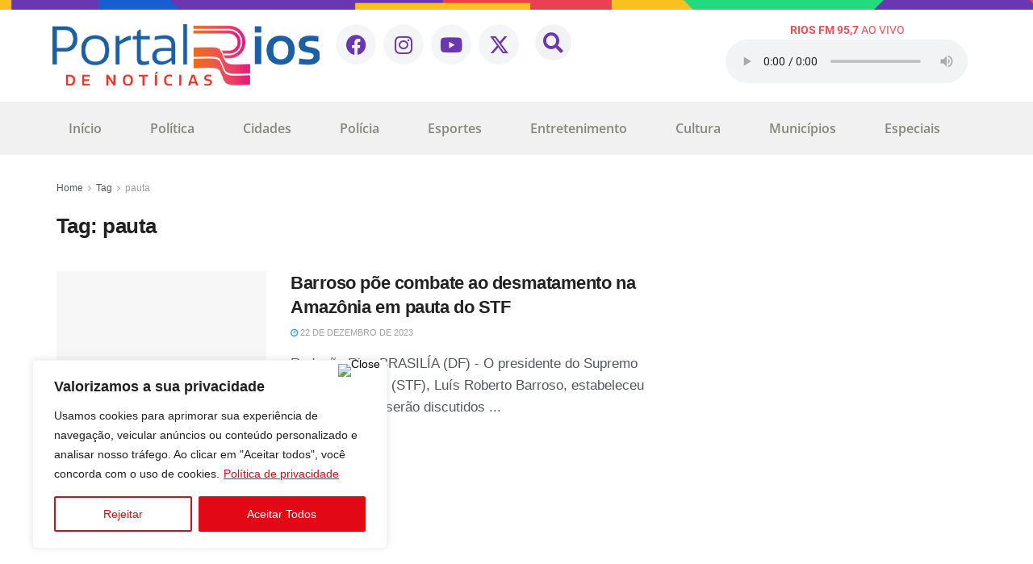

--- FILE ---
content_type: text/html; charset=UTF-8
request_url: https://www.riosdenoticias.com.br/tag/pauta/
body_size: 48779
content:
<!DOCTYPE html>
<html lang="pt-BR">
<head>
	<meta charset="UTF-8" />
	<meta name="viewport" content="width=device-width, initial-scale=1, user-scalable=yes" />
	<link rel="profile" href="http://gmpg.org/xfn/11" />
	<link rel="pingback" href="https://www.riosdenoticias.com.br/xmlrpc.php" />
	<meta name='robots' content='index, follow, max-image-preview:large, max-snippet:-1, max-video-preview:-1' />
<meta property="og:type" content="website">
<meta property="og:title" content="Barroso põe combate ao desmatamento na Amazônia em pauta do STF">
<meta property="og:site_name" content="Rios de Notícias">
<meta property="og:description" content="Redação Rios BRASILÍA (DF) - O presidente do Supremo Tribunal Federal (STF), Luís Roberto Barroso, estabeleceu quais assuntos serão discutidos">
<meta property="og:url" content="https://www.riosdenoticias.com.br/tag/pauta">
<meta property="og:locale" content="pt_BR">
<meta property="og:image" content="https://www.riosdenoticias.com.br/wp-content/uploads/2023/12/Barroso-1.webp">
<meta property="og:image:height" content="279">
<meta property="og:image:width" content="458">
<meta name="twitter:card" content="summary">
<meta name="twitter:url" content="https://www.riosdenoticias.com.br/tag/pauta">
<meta name="twitter:title" content="Barroso põe combate ao desmatamento na Amazônia em pauta do STF">
<meta name="twitter:description" content="Redação Rios BRASILÍA (DF) - O presidente do Supremo Tribunal Federal (STF), Luís Roberto Barroso, estabeleceu quais assuntos serão discutidos">
<meta name="twitter:image" content="https://www.riosdenoticias.com.br/wp-content/uploads/2023/12/Barroso-1.webp">
<meta name="twitter:image:width" content="458">
<meta name="twitter:image:height" content="279">
<meta name="twitter:site" content="http://twitter.com">
			<script type="text/javascript">
			  var jnews_ajax_url = '/?ajax-request=jnews'
			</script>
			<script type="text/javascript">;window.jnews=window.jnews||{},window.jnews.library=window.jnews.library||{},window.jnews.library=function(){"use strict";var e=this;e.win=window,e.doc=document,e.noop=function(){},e.globalBody=e.doc.getElementsByTagName("body")[0],e.globalBody=e.globalBody?e.globalBody:e.doc,e.win.jnewsDataStorage=e.win.jnewsDataStorage||{_storage:new WeakMap,put:function(e,t,n){this._storage.has(e)||this._storage.set(e,new Map),this._storage.get(e).set(t,n)},get:function(e,t){return this._storage.get(e).get(t)},has:function(e,t){return this._storage.has(e)&&this._storage.get(e).has(t)},remove:function(e,t){var n=this._storage.get(e).delete(t);return 0===!this._storage.get(e).size&&this._storage.delete(e),n}},e.windowWidth=function(){return e.win.innerWidth||e.docEl.clientWidth||e.globalBody.clientWidth},e.windowHeight=function(){return e.win.innerHeight||e.docEl.clientHeight||e.globalBody.clientHeight},e.requestAnimationFrame=e.win.requestAnimationFrame||e.win.webkitRequestAnimationFrame||e.win.mozRequestAnimationFrame||e.win.msRequestAnimationFrame||window.oRequestAnimationFrame||function(e){return setTimeout(e,1e3/60)},e.cancelAnimationFrame=e.win.cancelAnimationFrame||e.win.webkitCancelAnimationFrame||e.win.webkitCancelRequestAnimationFrame||e.win.mozCancelAnimationFrame||e.win.msCancelRequestAnimationFrame||e.win.oCancelRequestAnimationFrame||function(e){clearTimeout(e)},e.classListSupport="classList"in document.createElement("_"),e.hasClass=e.classListSupport?function(e,t){return e.classList.contains(t)}:function(e,t){return e.className.indexOf(t)>=0},e.addClass=e.classListSupport?function(t,n){e.hasClass(t,n)||t.classList.add(n)}:function(t,n){e.hasClass(t,n)||(t.className+=" "+n)},e.removeClass=e.classListSupport?function(t,n){e.hasClass(t,n)&&t.classList.remove(n)}:function(t,n){e.hasClass(t,n)&&(t.className=t.className.replace(n,""))},e.objKeys=function(e){var t=[];for(var n in e)Object.prototype.hasOwnProperty.call(e,n)&&t.push(n);return t},e.isObjectSame=function(e,t){var n=!0;return JSON.stringify(e)!==JSON.stringify(t)&&(n=!1),n},e.extend=function(){for(var e,t,n,o=arguments[0]||{},i=1,a=arguments.length;i<a;i++)if(null!==(e=arguments[i]))for(t in e)o!==(n=e[t])&&void 0!==n&&(o[t]=n);return o},e.dataStorage=e.win.jnewsDataStorage,e.isVisible=function(e){return 0!==e.offsetWidth&&0!==e.offsetHeight||e.getBoundingClientRect().length},e.getHeight=function(e){return e.offsetHeight||e.clientHeight||e.getBoundingClientRect().height},e.getWidth=function(e){return e.offsetWidth||e.clientWidth||e.getBoundingClientRect().width},e.supportsPassive=!1;try{var t=Object.defineProperty({},"passive",{get:function(){e.supportsPassive=!0}});"createEvent"in e.doc?e.win.addEventListener("test",null,t):"fireEvent"in e.doc&&e.win.attachEvent("test",null)}catch(e){}e.passiveOption=!!e.supportsPassive&&{passive:!0},e.setStorage=function(e,t){e="jnews-"+e;var n={expired:Math.floor(((new Date).getTime()+432e5)/1e3)};t=Object.assign(n,t);localStorage.setItem(e,JSON.stringify(t))},e.getStorage=function(e){e="jnews-"+e;var t=localStorage.getItem(e);return null!==t&&0<t.length?JSON.parse(localStorage.getItem(e)):{}},e.expiredStorage=function(){var t,n="jnews-";for(var o in localStorage)o.indexOf(n)>-1&&"undefined"!==(t=e.getStorage(o.replace(n,""))).expired&&t.expired<Math.floor((new Date).getTime()/1e3)&&localStorage.removeItem(o)},e.addEvents=function(t,n,o){for(var i in n){var a=["touchstart","touchmove"].indexOf(i)>=0&&!o&&e.passiveOption;"createEvent"in e.doc?t.addEventListener(i,n[i],a):"fireEvent"in e.doc&&t.attachEvent("on"+i,n[i])}},e.removeEvents=function(t,n){for(var o in n)"createEvent"in e.doc?t.removeEventListener(o,n[o]):"fireEvent"in e.doc&&t.detachEvent("on"+o,n[o])},e.triggerEvents=function(t,n,o){var i;o=o||{detail:null};return"createEvent"in e.doc?(!(i=e.doc.createEvent("CustomEvent")||new CustomEvent(n)).initCustomEvent||i.initCustomEvent(n,!0,!1,o),void t.dispatchEvent(i)):"fireEvent"in e.doc?((i=e.doc.createEventObject()).eventType=n,void t.fireEvent("on"+i.eventType,i)):void 0},e.getParents=function(t,n){void 0===n&&(n=e.doc);for(var o=[],i=t.parentNode,a=!1;!a;)if(i){var r=i;r.querySelectorAll(n).length?a=!0:(o.push(r),i=r.parentNode)}else o=[],a=!0;return o},e.forEach=function(e,t,n){for(var o=0,i=e.length;o<i;o++)t.call(n,e[o],o)},e.getText=function(e){return e.innerText||e.textContent},e.setText=function(e,t){var n="object"==typeof t?t.innerText||t.textContent:t;e.innerText&&(e.innerText=n),e.textContent&&(e.textContent=n)},e.httpBuildQuery=function(t){return e.objKeys(t).reduce(function t(n){var o=arguments.length>1&&void 0!==arguments[1]?arguments[1]:null;return function(i,a){var r=n[a];a=encodeURIComponent(a);var s=o?"".concat(o,"[").concat(a,"]"):a;return null==r||"function"==typeof r?(i.push("".concat(s,"=")),i):["number","boolean","string"].includes(typeof r)?(i.push("".concat(s,"=").concat(encodeURIComponent(r))),i):(i.push(e.objKeys(r).reduce(t(r,s),[]).join("&")),i)}}(t),[]).join("&")},e.get=function(t,n,o,i){return o="function"==typeof o?o:e.noop,e.ajax("GET",t,n,o,i)},e.post=function(t,n,o,i){return o="function"==typeof o?o:e.noop,e.ajax("POST",t,n,o,i)},e.ajax=function(t,n,o,i,a){var r=new XMLHttpRequest,s=n,c=e.httpBuildQuery(o);if(t=-1!=["GET","POST"].indexOf(t)?t:"GET",r.open(t,s+("GET"==t?"?"+c:""),!0),"POST"==t&&r.setRequestHeader("Content-type","application/x-www-form-urlencoded"),r.setRequestHeader("X-Requested-With","XMLHttpRequest"),r.onreadystatechange=function(){4===r.readyState&&200<=r.status&&300>r.status&&"function"==typeof i&&i.call(void 0,r.response)},void 0!==a&&!a){return{xhr:r,send:function(){r.send("POST"==t?c:null)}}}return r.send("POST"==t?c:null),{xhr:r}},e.scrollTo=function(t,n,o){function i(e,t,n){this.start=this.position(),this.change=e-this.start,this.currentTime=0,this.increment=20,this.duration=void 0===n?500:n,this.callback=t,this.finish=!1,this.animateScroll()}return Math.easeInOutQuad=function(e,t,n,o){return(e/=o/2)<1?n/2*e*e+t:-n/2*(--e*(e-2)-1)+t},i.prototype.stop=function(){this.finish=!0},i.prototype.move=function(t){e.doc.documentElement.scrollTop=t,e.globalBody.parentNode.scrollTop=t,e.globalBody.scrollTop=t},i.prototype.position=function(){return e.doc.documentElement.scrollTop||e.globalBody.parentNode.scrollTop||e.globalBody.scrollTop},i.prototype.animateScroll=function(){this.currentTime+=this.increment;var t=Math.easeInOutQuad(this.currentTime,this.start,this.change,this.duration);this.move(t),this.currentTime<this.duration&&!this.finish?e.requestAnimationFrame.call(e.win,this.animateScroll.bind(this)):this.callback&&"function"==typeof this.callback&&this.callback()},new i(t,n,o)},e.unwrap=function(t){var n,o=t;e.forEach(t,(function(e,t){n?n+=e:n=e})),o.replaceWith(n)},e.performance={start:function(e){performance.mark(e+"Start")},stop:function(e){performance.mark(e+"End"),performance.measure(e,e+"Start",e+"End")}},e.fps=function(){var t=0,n=0,o=0;!function(){var i=t=0,a=0,r=0,s=document.getElementById("fpsTable"),c=function(t){void 0===document.getElementsByTagName("body")[0]?e.requestAnimationFrame.call(e.win,(function(){c(t)})):document.getElementsByTagName("body")[0].appendChild(t)};null===s&&((s=document.createElement("div")).style.position="fixed",s.style.top="120px",s.style.left="10px",s.style.width="100px",s.style.height="20px",s.style.border="1px solid black",s.style.fontSize="11px",s.style.zIndex="100000",s.style.backgroundColor="white",s.id="fpsTable",c(s));var l=function(){o++,n=Date.now(),(a=(o/(r=(n-t)/1e3)).toPrecision(2))!=i&&(i=a,s.innerHTML=i+"fps"),1<r&&(t=n,o=0),e.requestAnimationFrame.call(e.win,l)};l()}()},e.instr=function(e,t){for(var n=0;n<t.length;n++)if(-1!==e.toLowerCase().indexOf(t[n].toLowerCase()))return!0},e.winLoad=function(t,n){function o(o){if("complete"===e.doc.readyState||"interactive"===e.doc.readyState)return!o||n?setTimeout(t,n||1):t(o),1}o()||e.addEvents(e.win,{load:o})},e.docReady=function(t,n){function o(o){if("complete"===e.doc.readyState||"interactive"===e.doc.readyState)return!o||n?setTimeout(t,n||1):t(o),1}o()||e.addEvents(e.doc,{DOMContentLoaded:o})},e.fireOnce=function(){e.docReady((function(){e.assets=e.assets||[],e.assets.length&&(e.boot(),e.load_assets())}),50)},e.boot=function(){e.length&&e.doc.querySelectorAll("style[media]").forEach((function(e){"not all"==e.getAttribute("media")&&e.removeAttribute("media")}))},e.create_js=function(t,n){var o=e.doc.createElement("script");switch(o.setAttribute("src",t),n){case"defer":o.setAttribute("defer",!0);break;case"async":o.setAttribute("async",!0);break;case"deferasync":o.setAttribute("defer",!0),o.setAttribute("async",!0)}e.globalBody.appendChild(o)},e.load_assets=function(){"object"==typeof e.assets&&e.forEach(e.assets.slice(0),(function(t,n){var o="";t.defer&&(o+="defer"),t.async&&(o+="async"),e.create_js(t.url,o);var i=e.assets.indexOf(t);i>-1&&e.assets.splice(i,1)})),e.assets=jnewsoption.au_scripts=window.jnewsads=[]},e.setCookie=function(e,t,n){var o="";if(n){var i=new Date;i.setTime(i.getTime()+24*n*60*60*1e3),o="; expires="+i.toUTCString()}document.cookie=e+"="+(t||"")+o+"; path=/"},e.getCookie=function(e){for(var t=e+"=",n=document.cookie.split(";"),o=0;o<n.length;o++){for(var i=n[o];" "==i.charAt(0);)i=i.substring(1,i.length);if(0==i.indexOf(t))return i.substring(t.length,i.length)}return null},e.eraseCookie=function(e){document.cookie=e+"=; Path=/; Expires=Thu, 01 Jan 1970 00:00:01 GMT;"},e.docReady((function(){e.globalBody=e.globalBody==e.doc?e.doc.getElementsByTagName("body")[0]:e.globalBody,e.globalBody=e.globalBody?e.globalBody:e.doc})),e.winLoad((function(){e.winLoad((function(){var t=!1;if(void 0!==window.jnewsadmin)if(void 0!==window.file_version_checker){var n=e.objKeys(window.file_version_checker);n.length?n.forEach((function(e){t||"10.0.4"===window.file_version_checker[e]||(t=!0)})):t=!0}else t=!0;t&&(window.jnewsHelper.getMessage(),window.jnewsHelper.getNotice())}),2500)}))},window.jnews.library=new window.jnews.library;</script>
	<!-- This site is optimized with the Yoast SEO plugin v26.6 - https://yoast.com/wordpress/plugins/seo/ -->
	<title>Arquivo de pauta - Rios de Notícias</title>
	<link rel="canonical" href="https://www.riosdenoticias.com.br/tag/pauta/" />
	<meta property="og:locale" content="pt_BR" />
	<meta property="og:type" content="article" />
	<meta property="og:title" content="Arquivo de pauta - Rios de Notícias" />
	<meta property="og:url" content="https://www.riosdenoticias.com.br/tag/pauta/" />
	<meta property="og:site_name" content="Rios de Notícias" />
	<meta property="og:image" content="https://www.riosdenoticias.com.br/wp-content/uploads/2023/06/portal-rios-de-noticias-1.jpg" />
	<meta property="og:image:width" content="1200" />
	<meta property="og:image:height" content="675" />
	<meta property="og:image:type" content="image/jpeg" />
	<meta name="twitter:card" content="summary_large_image" />
	<meta name="twitter:site" content="@riosdenoticias" />
	<script type="application/ld+json" class="yoast-schema-graph">{"@context":"https://schema.org","@graph":[{"@type":"CollectionPage","@id":"https://www.riosdenoticias.com.br/tag/pauta/","url":"https://www.riosdenoticias.com.br/tag/pauta/","name":"Arquivo de pauta - Rios de Notícias","isPartOf":{"@id":"https://www.riosdenoticias.com.br/#website"},"primaryImageOfPage":{"@id":"https://www.riosdenoticias.com.br/tag/pauta/#primaryimage"},"image":{"@id":"https://www.riosdenoticias.com.br/tag/pauta/#primaryimage"},"thumbnailUrl":"https://www.riosdenoticias.com.br/wp-content/uploads/2023/12/Barroso-1.webp","breadcrumb":{"@id":"https://www.riosdenoticias.com.br/tag/pauta/#breadcrumb"},"inLanguage":"pt-BR"},{"@type":"ImageObject","inLanguage":"pt-BR","@id":"https://www.riosdenoticias.com.br/tag/pauta/#primaryimage","url":"https://www.riosdenoticias.com.br/wp-content/uploads/2023/12/Barroso-1.webp","contentUrl":"https://www.riosdenoticias.com.br/wp-content/uploads/2023/12/Barroso-1.webp","width":458,"height":279,"caption":"Barroso optou por priorizar a retomada de julgamentos já iniciados (Divulgação)"},{"@type":"BreadcrumbList","@id":"https://www.riosdenoticias.com.br/tag/pauta/#breadcrumb","itemListElement":[{"@type":"ListItem","position":1,"name":"Início","item":"https://www.riosdenoticias.com.br/"},{"@type":"ListItem","position":2,"name":"pauta"}]},{"@type":"WebSite","@id":"https://www.riosdenoticias.com.br/#website","url":"https://www.riosdenoticias.com.br/","name":"Rios de Notícias","description":"Informação com credibilidade e em tempo real. Tudo o que é notícia você encontra aqui: política, economia, cultura e os principais fatos do dia. Jornalismo de verdade!","publisher":{"@id":"https://www.riosdenoticias.com.br/#organization"},"alternateName":"Informação com credibilidade e em tempo real. Tudo o que é notícia você encontra aqui: política, economia, cultura e os principais fatos do dia. Jornalismo de verdade!","potentialAction":[{"@type":"SearchAction","target":{"@type":"EntryPoint","urlTemplate":"https://www.riosdenoticias.com.br/?s={search_term_string}"},"query-input":{"@type":"PropertyValueSpecification","valueRequired":true,"valueName":"search_term_string"}}],"inLanguage":"pt-BR"},{"@type":"Organization","@id":"https://www.riosdenoticias.com.br/#organization","name":"Portal Rios de Notícias","alternateName":"Informação com credibilidade e em tempo real. Tudo o que é notícia você encontra aqui: política, economia, cultura e os principais fatos do dia. Jornalismo de verdade!","url":"https://www.riosdenoticias.com.br/","logo":{"@type":"ImageObject","inLanguage":"pt-BR","@id":"https://www.riosdenoticias.com.br/#/schema/logo/image/","url":"https://www.riosdenoticias.com.br/wp-content/uploads/2023/03/favicon-1.png","contentUrl":"https://www.riosdenoticias.com.br/wp-content/uploads/2023/03/favicon-1.png","width":512,"height":512,"caption":"Portal Rios de Notícias"},"image":{"@id":"https://www.riosdenoticias.com.br/#/schema/logo/image/"},"sameAs":["https://www.facebook.com/portalriosdenoticias","https://x.com/riosdenoticias"]}]}</script>
	<!-- / Yoast SEO plugin. -->


<link rel='dns-prefetch' href='//www.youtube.com' />
<link rel="alternate" type="application/rss+xml" title="Feed para Rios de Notícias &raquo;" href="https://www.riosdenoticias.com.br/feed/" />
<link rel="alternate" type="application/rss+xml" title="Feed de comentários para Rios de Notícias &raquo;" href="https://www.riosdenoticias.com.br/comments/feed/" />
<link rel="alternate" type="application/rss+xml" title="Feed de tag para Rios de Notícias &raquo; pauta" href="https://www.riosdenoticias.com.br/tag/pauta/feed/" />
<style id='wp-img-auto-sizes-contain-inline-css' type='text/css'>
img:is([sizes=auto i],[sizes^="auto," i]){contain-intrinsic-size:3000px 1500px}
/*# sourceURL=wp-img-auto-sizes-contain-inline-css */
</style>
<link rel='stylesheet' id='sbr_styles-css' href='https://www.riosdenoticias.com.br/wp-content/plugins/reviews-feed/assets/css/sbr-styles.min.css?ver=2.1.1' type='text/css' media='all' />
<link rel='stylesheet' id='jkit-elements-main-css' href='https://www.riosdenoticias.com.br/wp-content/plugins/jeg-elementor-kit/assets/css/elements/main.css?ver=3.0.1' type='text/css' media='all' />
<style id='wp-emoji-styles-inline-css' type='text/css'>

	img.wp-smiley, img.emoji {
		display: inline !important;
		border: none !important;
		box-shadow: none !important;
		height: 1em !important;
		width: 1em !important;
		margin: 0 0.07em !important;
		vertical-align: -0.1em !important;
		background: none !important;
		padding: 0 !important;
	}
/*# sourceURL=wp-emoji-styles-inline-css */
</style>
<link rel='stylesheet' id='wp-block-library-css' href='https://www.riosdenoticias.com.br/wp-includes/css/dist/block-library/style.min.css?ver=6.9' type='text/css' media='all' />
<style id='classic-theme-styles-inline-css' type='text/css'>
/*! This file is auto-generated */
.wp-block-button__link{color:#fff;background-color:#32373c;border-radius:9999px;box-shadow:none;text-decoration:none;padding:calc(.667em + 2px) calc(1.333em + 2px);font-size:1.125em}.wp-block-file__button{background:#32373c;color:#fff;text-decoration:none}
/*# sourceURL=/wp-includes/css/classic-themes.min.css */
</style>
<link rel='stylesheet' id='jnews-faq-css' href='https://www.riosdenoticias.com.br/wp-content/plugins/jnews-essential/assets/css/faq.css?ver=12.0.3' type='text/css' media='all' />
<style id='streamweasels-youtube-integration-style-inline-css' type='text/css'>


/*# sourceURL=https://www.riosdenoticias.com.br/wp-content/plugins/streamweasels-youtube-integration/build/youtube-integration/style-index.css */
</style>
<style id='streamweasels-youtube-embed-style-inline-css' type='text/css'>


/*# sourceURL=https://www.riosdenoticias.com.br/wp-content/plugins/streamweasels-youtube-integration/build/youtube-embed/style-index.css */
</style>
<link rel='stylesheet' id='jet-engine-frontend-css' href='https://www.riosdenoticias.com.br/wp-content/plugins/jet-engine/assets/css/frontend.css?ver=3.6.8' type='text/css' media='all' />
<style id='global-styles-inline-css' type='text/css'>
:root{--wp--preset--aspect-ratio--square: 1;--wp--preset--aspect-ratio--4-3: 4/3;--wp--preset--aspect-ratio--3-4: 3/4;--wp--preset--aspect-ratio--3-2: 3/2;--wp--preset--aspect-ratio--2-3: 2/3;--wp--preset--aspect-ratio--16-9: 16/9;--wp--preset--aspect-ratio--9-16: 9/16;--wp--preset--color--black: #000000;--wp--preset--color--cyan-bluish-gray: #abb8c3;--wp--preset--color--white: #ffffff;--wp--preset--color--pale-pink: #f78da7;--wp--preset--color--vivid-red: #cf2e2e;--wp--preset--color--luminous-vivid-orange: #ff6900;--wp--preset--color--luminous-vivid-amber: #fcb900;--wp--preset--color--light-green-cyan: #7bdcb5;--wp--preset--color--vivid-green-cyan: #00d084;--wp--preset--color--pale-cyan-blue: #8ed1fc;--wp--preset--color--vivid-cyan-blue: #0693e3;--wp--preset--color--vivid-purple: #9b51e0;--wp--preset--gradient--vivid-cyan-blue-to-vivid-purple: linear-gradient(135deg,rgb(6,147,227) 0%,rgb(155,81,224) 100%);--wp--preset--gradient--light-green-cyan-to-vivid-green-cyan: linear-gradient(135deg,rgb(122,220,180) 0%,rgb(0,208,130) 100%);--wp--preset--gradient--luminous-vivid-amber-to-luminous-vivid-orange: linear-gradient(135deg,rgb(252,185,0) 0%,rgb(255,105,0) 100%);--wp--preset--gradient--luminous-vivid-orange-to-vivid-red: linear-gradient(135deg,rgb(255,105,0) 0%,rgb(207,46,46) 100%);--wp--preset--gradient--very-light-gray-to-cyan-bluish-gray: linear-gradient(135deg,rgb(238,238,238) 0%,rgb(169,184,195) 100%);--wp--preset--gradient--cool-to-warm-spectrum: linear-gradient(135deg,rgb(74,234,220) 0%,rgb(151,120,209) 20%,rgb(207,42,186) 40%,rgb(238,44,130) 60%,rgb(251,105,98) 80%,rgb(254,248,76) 100%);--wp--preset--gradient--blush-light-purple: linear-gradient(135deg,rgb(255,206,236) 0%,rgb(152,150,240) 100%);--wp--preset--gradient--blush-bordeaux: linear-gradient(135deg,rgb(254,205,165) 0%,rgb(254,45,45) 50%,rgb(107,0,62) 100%);--wp--preset--gradient--luminous-dusk: linear-gradient(135deg,rgb(255,203,112) 0%,rgb(199,81,192) 50%,rgb(65,88,208) 100%);--wp--preset--gradient--pale-ocean: linear-gradient(135deg,rgb(255,245,203) 0%,rgb(182,227,212) 50%,rgb(51,167,181) 100%);--wp--preset--gradient--electric-grass: linear-gradient(135deg,rgb(202,248,128) 0%,rgb(113,206,126) 100%);--wp--preset--gradient--midnight: linear-gradient(135deg,rgb(2,3,129) 0%,rgb(40,116,252) 100%);--wp--preset--font-size--small: 13px;--wp--preset--font-size--medium: 20px;--wp--preset--font-size--large: 36px;--wp--preset--font-size--x-large: 42px;--wp--preset--spacing--20: 0.44rem;--wp--preset--spacing--30: 0.67rem;--wp--preset--spacing--40: 1rem;--wp--preset--spacing--50: 1.5rem;--wp--preset--spacing--60: 2.25rem;--wp--preset--spacing--70: 3.38rem;--wp--preset--spacing--80: 5.06rem;--wp--preset--shadow--natural: 6px 6px 9px rgba(0, 0, 0, 0.2);--wp--preset--shadow--deep: 12px 12px 50px rgba(0, 0, 0, 0.4);--wp--preset--shadow--sharp: 6px 6px 0px rgba(0, 0, 0, 0.2);--wp--preset--shadow--outlined: 6px 6px 0px -3px rgb(255, 255, 255), 6px 6px rgb(0, 0, 0);--wp--preset--shadow--crisp: 6px 6px 0px rgb(0, 0, 0);}:where(.is-layout-flex){gap: 0.5em;}:where(.is-layout-grid){gap: 0.5em;}body .is-layout-flex{display: flex;}.is-layout-flex{flex-wrap: wrap;align-items: center;}.is-layout-flex > :is(*, div){margin: 0;}body .is-layout-grid{display: grid;}.is-layout-grid > :is(*, div){margin: 0;}:where(.wp-block-columns.is-layout-flex){gap: 2em;}:where(.wp-block-columns.is-layout-grid){gap: 2em;}:where(.wp-block-post-template.is-layout-flex){gap: 1.25em;}:where(.wp-block-post-template.is-layout-grid){gap: 1.25em;}.has-black-color{color: var(--wp--preset--color--black) !important;}.has-cyan-bluish-gray-color{color: var(--wp--preset--color--cyan-bluish-gray) !important;}.has-white-color{color: var(--wp--preset--color--white) !important;}.has-pale-pink-color{color: var(--wp--preset--color--pale-pink) !important;}.has-vivid-red-color{color: var(--wp--preset--color--vivid-red) !important;}.has-luminous-vivid-orange-color{color: var(--wp--preset--color--luminous-vivid-orange) !important;}.has-luminous-vivid-amber-color{color: var(--wp--preset--color--luminous-vivid-amber) !important;}.has-light-green-cyan-color{color: var(--wp--preset--color--light-green-cyan) !important;}.has-vivid-green-cyan-color{color: var(--wp--preset--color--vivid-green-cyan) !important;}.has-pale-cyan-blue-color{color: var(--wp--preset--color--pale-cyan-blue) !important;}.has-vivid-cyan-blue-color{color: var(--wp--preset--color--vivid-cyan-blue) !important;}.has-vivid-purple-color{color: var(--wp--preset--color--vivid-purple) !important;}.has-black-background-color{background-color: var(--wp--preset--color--black) !important;}.has-cyan-bluish-gray-background-color{background-color: var(--wp--preset--color--cyan-bluish-gray) !important;}.has-white-background-color{background-color: var(--wp--preset--color--white) !important;}.has-pale-pink-background-color{background-color: var(--wp--preset--color--pale-pink) !important;}.has-vivid-red-background-color{background-color: var(--wp--preset--color--vivid-red) !important;}.has-luminous-vivid-orange-background-color{background-color: var(--wp--preset--color--luminous-vivid-orange) !important;}.has-luminous-vivid-amber-background-color{background-color: var(--wp--preset--color--luminous-vivid-amber) !important;}.has-light-green-cyan-background-color{background-color: var(--wp--preset--color--light-green-cyan) !important;}.has-vivid-green-cyan-background-color{background-color: var(--wp--preset--color--vivid-green-cyan) !important;}.has-pale-cyan-blue-background-color{background-color: var(--wp--preset--color--pale-cyan-blue) !important;}.has-vivid-cyan-blue-background-color{background-color: var(--wp--preset--color--vivid-cyan-blue) !important;}.has-vivid-purple-background-color{background-color: var(--wp--preset--color--vivid-purple) !important;}.has-black-border-color{border-color: var(--wp--preset--color--black) !important;}.has-cyan-bluish-gray-border-color{border-color: var(--wp--preset--color--cyan-bluish-gray) !important;}.has-white-border-color{border-color: var(--wp--preset--color--white) !important;}.has-pale-pink-border-color{border-color: var(--wp--preset--color--pale-pink) !important;}.has-vivid-red-border-color{border-color: var(--wp--preset--color--vivid-red) !important;}.has-luminous-vivid-orange-border-color{border-color: var(--wp--preset--color--luminous-vivid-orange) !important;}.has-luminous-vivid-amber-border-color{border-color: var(--wp--preset--color--luminous-vivid-amber) !important;}.has-light-green-cyan-border-color{border-color: var(--wp--preset--color--light-green-cyan) !important;}.has-vivid-green-cyan-border-color{border-color: var(--wp--preset--color--vivid-green-cyan) !important;}.has-pale-cyan-blue-border-color{border-color: var(--wp--preset--color--pale-cyan-blue) !important;}.has-vivid-cyan-blue-border-color{border-color: var(--wp--preset--color--vivid-cyan-blue) !important;}.has-vivid-purple-border-color{border-color: var(--wp--preset--color--vivid-purple) !important;}.has-vivid-cyan-blue-to-vivid-purple-gradient-background{background: var(--wp--preset--gradient--vivid-cyan-blue-to-vivid-purple) !important;}.has-light-green-cyan-to-vivid-green-cyan-gradient-background{background: var(--wp--preset--gradient--light-green-cyan-to-vivid-green-cyan) !important;}.has-luminous-vivid-amber-to-luminous-vivid-orange-gradient-background{background: var(--wp--preset--gradient--luminous-vivid-amber-to-luminous-vivid-orange) !important;}.has-luminous-vivid-orange-to-vivid-red-gradient-background{background: var(--wp--preset--gradient--luminous-vivid-orange-to-vivid-red) !important;}.has-very-light-gray-to-cyan-bluish-gray-gradient-background{background: var(--wp--preset--gradient--very-light-gray-to-cyan-bluish-gray) !important;}.has-cool-to-warm-spectrum-gradient-background{background: var(--wp--preset--gradient--cool-to-warm-spectrum) !important;}.has-blush-light-purple-gradient-background{background: var(--wp--preset--gradient--blush-light-purple) !important;}.has-blush-bordeaux-gradient-background{background: var(--wp--preset--gradient--blush-bordeaux) !important;}.has-luminous-dusk-gradient-background{background: var(--wp--preset--gradient--luminous-dusk) !important;}.has-pale-ocean-gradient-background{background: var(--wp--preset--gradient--pale-ocean) !important;}.has-electric-grass-gradient-background{background: var(--wp--preset--gradient--electric-grass) !important;}.has-midnight-gradient-background{background: var(--wp--preset--gradient--midnight) !important;}.has-small-font-size{font-size: var(--wp--preset--font-size--small) !important;}.has-medium-font-size{font-size: var(--wp--preset--font-size--medium) !important;}.has-large-font-size{font-size: var(--wp--preset--font-size--large) !important;}.has-x-large-font-size{font-size: var(--wp--preset--font-size--x-large) !important;}
:where(.wp-block-post-template.is-layout-flex){gap: 1.25em;}:where(.wp-block-post-template.is-layout-grid){gap: 1.25em;}
:where(.wp-block-term-template.is-layout-flex){gap: 1.25em;}:where(.wp-block-term-template.is-layout-grid){gap: 1.25em;}
:where(.wp-block-columns.is-layout-flex){gap: 2em;}:where(.wp-block-columns.is-layout-grid){gap: 2em;}
:root :where(.wp-block-pullquote){font-size: 1.5em;line-height: 1.6;}
/*# sourceURL=global-styles-inline-css */
</style>
<link rel='stylesheet' id='contact-form-7-css' href='https://www.riosdenoticias.com.br/wp-content/plugins/contact-form-7/includes/css/styles.css?ver=6.1.4' type='text/css' media='all' />
<link rel='stylesheet' id='jnews-video-css' href='https://www.riosdenoticias.com.br/wp-content/plugins/jnews-video/assets/css/plugin.css?ver=12.0.1' type='text/css' media='all' />
<link rel='stylesheet' id='streamweasels-youtube-slick-css' href='https://www.riosdenoticias.com.br/wp-content/plugins/streamweasels-youtube-integration/public/dist/slick.min.css?ver=1.4.1' type='text/css' media='all' />
<link rel='stylesheet' id='streamweasels-youtube-css' href='https://www.riosdenoticias.com.br/wp-content/plugins/streamweasels-youtube-integration/public/dist/streamweasels-youtube-public.min.css?ver=1.4.1' type='text/css' media='all' />
<style id='streamweasels-youtube-inline-css' type='text/css'>

					:root {
						--yt-max-width : none;
						--yt-tile-bg-colour : #F7F7F8;
						--yt-tile-title-colour :#1F1F23;            
						--yt-tile-subtitle-colour: #53535F;
						--yt-tile-rounded-corners: 0;
						--yt-tile-column-count: 4;
						--yt-tile-column-spacing: 10;
						--yt-hover-colour: #FF0000;
						--yt-logo-bg-colour: #fff;
						--yt-logo-border-colour: #fff;
						--yt-feature-controls-bg-colour: #000;
						--yt-feature-controls-arrow-colour: #fff;		
						--yt-showcase-controls-bg-colour: #000;
						--yt-showcase-controls-arrow-colour: #fff;
						--yt-status-vertical-distance: 25;
						--yt-status-horizontal-distance: 25;
						--yt-status-logo-accent-colour: #6441A4;
						--yt-status-logo-background-colour: #6441A4;
						--yt-status-carousel-background-colour: #fff;
						--yt-status-carousel-arrow-colour: #000;																
					}
				
/*# sourceURL=streamweasels-youtube-inline-css */
</style>
<link rel='stylesheet' id='waep-frontend-light-css' href='https://www.riosdenoticias.com.br/wp-content/plugins/wa-enquete-pro/assets/css/frontend-light.css?ver=1.0.0' type='text/css' media='all' />
<link rel='stylesheet' id='waep-frontend-dark-css' href='https://www.riosdenoticias.com.br/wp-content/plugins/wa-enquete-pro/assets/css/frontend-dark.css?ver=1.0.0' type='text/css' media='all' />
<link rel='stylesheet' id='waep-frontend-utils-css' href='https://www.riosdenoticias.com.br/wp-content/plugins/wa-enquete-pro/assets/css/frontend-utilities.css?ver=1.0.0' type='text/css' media='all' />
<link rel='stylesheet' id='cff-css' href='https://www.riosdenoticias.com.br/wp-content/plugins/custom-facebook-feed/assets/css/cff-style.min.css?ver=4.3.4' type='text/css' media='all' />
<link rel='stylesheet' id='sb-font-awesome-css' href='https://www.riosdenoticias.com.br/wp-content/plugins/custom-facebook-feed/assets/css/font-awesome.min.css?ver=4.7.0' type='text/css' media='all' />
<link rel='stylesheet' id='elementor-icons-css' href='https://www.riosdenoticias.com.br/wp-content/plugins/elementor/assets/lib/eicons/css/elementor-icons.min.css?ver=5.45.0' type='text/css' media='all' />
<link rel='stylesheet' id='elementor-frontend-css' href='https://www.riosdenoticias.com.br/wp-content/plugins/elementor/assets/css/frontend.min.css?ver=3.34.0' type='text/css' media='all' />
<link rel='stylesheet' id='elementor-post-5-css' href='https://www.riosdenoticias.com.br/wp-content/uploads/elementor/css/post-5.css?ver=1767405799' type='text/css' media='all' />
<link rel='stylesheet' id='cffstyles-css' href='https://www.riosdenoticias.com.br/wp-content/plugins/custom-facebook-feed/assets/css/cff-style.min.css?ver=4.3.4' type='text/css' media='all' />
<link rel='stylesheet' id='jet-theme-core-frontend-styles-css' href='https://www.riosdenoticias.com.br/wp-content/plugins/jet-theme-core/assets/css/frontend.css?ver=2.2.3' type='text/css' media='all' />
<link rel='stylesheet' id='widget-image-css' href='https://www.riosdenoticias.com.br/wp-content/plugins/elementor/assets/css/widget-image.min.css?ver=3.34.0' type='text/css' media='all' />
<link rel='stylesheet' id='widget-social-icons-css' href='https://www.riosdenoticias.com.br/wp-content/plugins/elementor/assets/css/widget-social-icons.min.css?ver=3.34.0' type='text/css' media='all' />
<link rel='stylesheet' id='e-apple-webkit-css' href='https://www.riosdenoticias.com.br/wp-content/plugins/elementor/assets/css/conditionals/apple-webkit.min.css?ver=3.34.0' type='text/css' media='all' />
<link rel='stylesheet' id='widget-search-form-css' href='https://www.riosdenoticias.com.br/wp-content/plugins/elementor-pro/assets/css/widget-search-form.min.css?ver=3.33.2' type='text/css' media='all' />
<link rel='stylesheet' id='elementor-icons-shared-0-css' href='https://www.riosdenoticias.com.br/wp-content/plugins/elementor/assets/lib/font-awesome/css/fontawesome.min.css?ver=5.15.3' type='text/css' media='all' />
<link rel='stylesheet' id='elementor-icons-fa-solid-css' href='https://www.riosdenoticias.com.br/wp-content/plugins/elementor/assets/lib/font-awesome/css/solid.min.css?ver=5.15.3' type='text/css' media='all' />
<link rel='stylesheet' id='widget-heading-css' href='https://www.riosdenoticias.com.br/wp-content/plugins/elementor/assets/css/widget-heading.min.css?ver=3.34.0' type='text/css' media='all' />
<link rel='stylesheet' id='widget-nav-menu-css' href='https://www.riosdenoticias.com.br/wp-content/plugins/elementor-pro/assets/css/widget-nav-menu.min.css?ver=3.33.2' type='text/css' media='all' />
<link rel='stylesheet' id='widget-icon-list-css' href='https://www.riosdenoticias.com.br/wp-content/plugins/elementor/assets/css/widget-icon-list.min.css?ver=3.34.0' type='text/css' media='all' />
<link rel='stylesheet' id='widget-divider-css' href='https://www.riosdenoticias.com.br/wp-content/plugins/elementor/assets/css/widget-divider.min.css?ver=3.34.0' type='text/css' media='all' />
<link rel='stylesheet' id='elementor-post-127478-css' href='https://www.riosdenoticias.com.br/wp-content/uploads/elementor/css/post-127478.css?ver=1767405799' type='text/css' media='all' />
<link rel='stylesheet' id='elementor-post-130433-css' href='https://www.riosdenoticias.com.br/wp-content/uploads/elementor/css/post-130433.css?ver=1767405799' type='text/css' media='all' />
<link rel='stylesheet' id='font-awesome-css' href='https://www.riosdenoticias.com.br/wp-content/plugins/elementor/assets/lib/font-awesome/css/font-awesome.min.css?ver=4.7.0' type='text/css' media='all' />
<link rel='stylesheet' id='jnews-frontend-css' href='https://www.riosdenoticias.com.br/wp-content/themes/jnews/assets/dist/frontend.min.css?ver=12.0.3' type='text/css' media='all' />
<link rel='stylesheet' id='jnews-elementor-css' href='https://www.riosdenoticias.com.br/wp-content/themes/jnews/assets/css/elementor-frontend.css?ver=12.0.3' type='text/css' media='all' />
<link rel='stylesheet' id='jnews-style-css' href='https://www.riosdenoticias.com.br/wp-content/themes/jnews/style.css?ver=12.0.3' type='text/css' media='all' />
<link rel='stylesheet' id='jnews-darkmode-css' href='https://www.riosdenoticias.com.br/wp-content/themes/jnews/assets/css/darkmode.css?ver=12.0.3' type='text/css' media='all' />
<link rel='stylesheet' id='jnews-video-darkmode-css' href='https://www.riosdenoticias.com.br/wp-content/plugins/jnews-video/assets/css/darkmode.css?ver=12.0.1' type='text/css' media='all' />
<link rel='stylesheet' id='elementor-gf-local-roboto-css' href='https://www.riosdenoticias.com.br/wp-content/uploads/elementor/google-fonts/css/roboto.css?ver=1746841764' type='text/css' media='all' />
<link rel='stylesheet' id='elementor-gf-local-robotoslab-css' href='https://www.riosdenoticias.com.br/wp-content/uploads/elementor/google-fonts/css/robotoslab.css?ver=1746841768' type='text/css' media='all' />
<link rel='stylesheet' id='elementor-gf-local-opensans-css' href='https://www.riosdenoticias.com.br/wp-content/uploads/elementor/google-fonts/css/opensans.css?ver=1746841783' type='text/css' media='all' />
<link rel='stylesheet' id='elementor-icons-fa-brands-css' href='https://www.riosdenoticias.com.br/wp-content/plugins/elementor/assets/lib/font-awesome/css/brands.min.css?ver=5.15.3' type='text/css' media='all' />
<link rel='stylesheet' id='elementor-icons-fa-regular-css' href='https://www.riosdenoticias.com.br/wp-content/plugins/elementor/assets/lib/font-awesome/css/regular.min.css?ver=5.15.3' type='text/css' media='all' />
<script type="text/javascript" src="https://www.riosdenoticias.com.br/wp-includes/js/jquery/jquery.min.js?ver=3.7.1" id="jquery-core-js"></script>
<script type="text/javascript" src="https://www.riosdenoticias.com.br/wp-includes/js/jquery/jquery-migrate.min.js?ver=3.4.1" id="jquery-migrate-js"></script>
<script type="text/javascript" id="cookie-law-info-js-extra">
/* <![CDATA[ */
var _ckyConfig = {"_ipData":[],"_assetsURL":"https://www.riosdenoticias.com.br/wp-content/plugins/cookie-law-info/lite/frontend/images/","_publicURL":"https://www.riosdenoticias.com.br","_expiry":"365","_categories":[{"name":"Os Cookies","slug":"necessary","isNecessary":true,"ccpaDoNotSell":true,"cookies":[],"active":true,"defaultConsent":{"gdpr":true,"ccpa":true}},{"name":"Funcionais","slug":"functional","isNecessary":false,"ccpaDoNotSell":true,"cookies":[],"active":true,"defaultConsent":{"gdpr":true,"ccpa":false}},{"name":"Analytics","slug":"analytics","isNecessary":false,"ccpaDoNotSell":true,"cookies":[],"active":true,"defaultConsent":{"gdpr":true,"ccpa":false}},{"name":"Performance","slug":"performance","isNecessary":false,"ccpaDoNotSell":true,"cookies":[],"active":true,"defaultConsent":{"gdpr":true,"ccpa":false}},{"name":"Publicidade","slug":"advertisement","isNecessary":false,"ccpaDoNotSell":true,"cookies":[],"active":true,"defaultConsent":{"gdpr":true,"ccpa":false}}],"_activeLaw":"gdpr","_rootDomain":"","_block":"1","_showBanner":"1","_bannerConfig":{"settings":{"type":"box","preferenceCenterType":"popup","position":"bottom-left","applicableLaw":"gdpr"},"behaviours":{"reloadBannerOnAccept":false,"loadAnalyticsByDefault":false,"animations":{"onLoad":"animate","onHide":"sticky"}},"config":{"revisitConsent":{"status":true,"tag":"revisit-consent","position":"bottom-left","meta":{"url":"#"},"styles":{"background-color":"#E20816"},"elements":{"title":{"type":"text","tag":"revisit-consent-title","status":true,"styles":{"color":"#0056a7"}}}},"preferenceCenter":{"toggle":{"status":true,"tag":"detail-category-toggle","type":"toggle","states":{"active":{"styles":{"background-color":"#1863DC"}},"inactive":{"styles":{"background-color":"#D0D5D2"}}}}},"categoryPreview":{"status":false,"toggle":{"status":true,"tag":"detail-category-preview-toggle","type":"toggle","states":{"active":{"styles":{"background-color":"#1863DC"}},"inactive":{"styles":{"background-color":"#D0D5D2"}}}}},"videoPlaceholder":{"status":true,"styles":{"background-color":"#000000","border-color":"#000000","color":"#ffffff"}},"readMore":{"status":true,"tag":"readmore-button","type":"link","meta":{"noFollow":true,"newTab":true},"styles":{"color":"#E20816","background-color":"transparent","border-color":"transparent"}},"showMore":{"status":true,"tag":"show-desc-button","type":"button","styles":{"color":"#1863DC"}},"showLess":{"status":true,"tag":"hide-desc-button","type":"button","styles":{"color":"#1863DC"}},"alwaysActive":{"status":true,"tag":"always-active","styles":{"color":"#008000"}},"manualLinks":{"status":true,"tag":"manual-links","type":"link","styles":{"color":"#1863DC"}},"auditTable":{"status":true},"optOption":{"status":true,"toggle":{"status":true,"tag":"optout-option-toggle","type":"toggle","states":{"active":{"styles":{"background-color":"#1863dc"}},"inactive":{"styles":{"background-color":"#FFFFFF"}}}}}}},"_version":"3.3.9.1","_logConsent":"1","_tags":[{"tag":"accept-button","styles":{"color":"#FFFFFF","background-color":"#E20816","border-color":"#E20816"}},{"tag":"reject-button","styles":{"color":"#E20816","background-color":"transparent","border-color":"#E20816"}},{"tag":"settings-button","styles":{"color":"#E20816","background-color":"transparent","border-color":"#E20816"}},{"tag":"readmore-button","styles":{"color":"#E20816","background-color":"transparent","border-color":"transparent"}},{"tag":"donotsell-button","styles":{"color":"#1863DC","background-color":"transparent","border-color":"transparent"}},{"tag":"show-desc-button","styles":{"color":"#1863DC"}},{"tag":"hide-desc-button","styles":{"color":"#1863DC"}},{"tag":"cky-always-active","styles":[]},{"tag":"cky-link","styles":[]},{"tag":"accept-button","styles":{"color":"#FFFFFF","background-color":"#E20816","border-color":"#E20816"}},{"tag":"revisit-consent","styles":{"background-color":"#E20816"}}],"_shortCodes":[{"key":"cky_readmore","content":"\u003Ca href=\"https://www.riosdenoticias.com.br/politica-de-privacidade/\" class=\"cky-policy\" aria-label=\"Pol\u00edtica de privacidade\" target=\"_blank\" rel=\"noopener\" data-cky-tag=\"readmore-button\"\u003EPol\u00edtica de privacidade\u003C/a\u003E","tag":"readmore-button","status":true,"attributes":{"rel":"nofollow","target":"_blank"}},{"key":"cky_show_desc","content":"\u003Cbutton class=\"cky-show-desc-btn\" data-cky-tag=\"show-desc-button\" aria-label=\"Mostrar mais\"\u003EMostrar mais\u003C/button\u003E","tag":"show-desc-button","status":true,"attributes":[]},{"key":"cky_hide_desc","content":"\u003Cbutton class=\"cky-show-desc-btn\" data-cky-tag=\"hide-desc-button\" aria-label=\"Mostrar menos\"\u003EMostrar menos\u003C/button\u003E","tag":"hide-desc-button","status":true,"attributes":[]},{"key":"cky_optout_show_desc","content":"[cky_optout_show_desc]","tag":"optout-show-desc-button","status":true,"attributes":[]},{"key":"cky_optout_hide_desc","content":"[cky_optout_hide_desc]","tag":"optout-hide-desc-button","status":true,"attributes":[]},{"key":"cky_category_toggle_label","content":"[cky_{{status}}_category_label] [cky_preference_{{category_slug}}_title]","tag":"","status":true,"attributes":[]},{"key":"cky_enable_category_label","content":"Enable","tag":"","status":true,"attributes":[]},{"key":"cky_disable_category_label","content":"Disable","tag":"","status":true,"attributes":[]},{"key":"cky_video_placeholder","content":"\u003Cdiv class=\"video-placeholder-normal\" data-cky-tag=\"video-placeholder\" id=\"[UNIQUEID]\"\u003E\u003Cp class=\"video-placeholder-text-normal\" data-cky-tag=\"placeholder-title\"\u003EAceite os cookies para acessar este conte\u00fado\u003C/p\u003E\u003C/div\u003E","tag":"","status":true,"attributes":[]},{"key":"cky_enable_optout_label","content":"Enable","tag":"","status":true,"attributes":[]},{"key":"cky_disable_optout_label","content":"Disable","tag":"","status":true,"attributes":[]},{"key":"cky_optout_toggle_label","content":"[cky_{{status}}_optout_label] [cky_optout_option_title]","tag":"","status":true,"attributes":[]},{"key":"cky_optout_option_title","content":"Do Not Sell or Share My Personal Information","tag":"","status":true,"attributes":[]},{"key":"cky_optout_close_label","content":"Close","tag":"","status":true,"attributes":[]},{"key":"cky_preference_close_label","content":"Close","tag":"","status":true,"attributes":[]}],"_rtl":"","_language":"en","_providersToBlock":[]};
var _ckyStyles = {"css":".cky-overlay{background: #000000; opacity: 0.4; position: fixed; top: 0; left: 0; width: 100%; height: 100%; z-index: 99999999;}.cky-hide{display: none;}.cky-btn-revisit-wrapper{display: flex; align-items: center; justify-content: center; background: #0056a7; width: 45px; height: 45px; border-radius: 50%; position: fixed; z-index: 999999; cursor: pointer;}.cky-revisit-bottom-left{bottom: 15px; left: 15px;}.cky-revisit-bottom-right{bottom: 15px; right: 15px;}.cky-btn-revisit-wrapper .cky-btn-revisit{display: flex; align-items: center; justify-content: center; background: none; border: none; cursor: pointer; position: relative; margin: 0; padding: 0;}.cky-btn-revisit-wrapper .cky-btn-revisit img{max-width: fit-content; margin: 0; height: 30px; width: 30px;}.cky-revisit-bottom-left:hover::before{content: attr(data-tooltip); position: absolute; background: #4e4b66; color: #ffffff; left: calc(100% + 7px); font-size: 12px; line-height: 16px; width: max-content; padding: 4px 8px; border-radius: 4px;}.cky-revisit-bottom-left:hover::after{position: absolute; content: \"\"; border: 5px solid transparent; left: calc(100% + 2px); border-left-width: 0; border-right-color: #4e4b66;}.cky-revisit-bottom-right:hover::before{content: attr(data-tooltip); position: absolute; background: #4e4b66; color: #ffffff; right: calc(100% + 7px); font-size: 12px; line-height: 16px; width: max-content; padding: 4px 8px; border-radius: 4px;}.cky-revisit-bottom-right:hover::after{position: absolute; content: \"\"; border: 5px solid transparent; right: calc(100% + 2px); border-right-width: 0; border-left-color: #4e4b66;}.cky-revisit-hide{display: none;}.cky-consent-container{position: fixed; width: 440px; box-sizing: border-box; z-index: 9999999; border-radius: 6px;}.cky-consent-container .cky-consent-bar{background: #ffffff; border: 1px solid; padding: 20px 26px; box-shadow: 0 -1px 10px 0 #acabab4d; border-radius: 6px;}.cky-box-bottom-left{bottom: 40px; left: 40px;}.cky-box-bottom-right{bottom: 40px; right: 40px;}.cky-box-top-left{top: 40px; left: 40px;}.cky-box-top-right{top: 40px; right: 40px;}.cky-custom-brand-logo-wrapper .cky-custom-brand-logo{width: 100px; height: auto; margin: 0 0 12px 0;}.cky-notice .cky-title{color: #212121; font-weight: 700; font-size: 18px; line-height: 24px; margin: 0 0 12px 0;}.cky-notice-des *,.cky-preference-content-wrapper *,.cky-accordion-header-des *,.cky-gpc-wrapper .cky-gpc-desc *{font-size: 14px;}.cky-notice-des{color: #212121; font-size: 14px; line-height: 24px; font-weight: 400;}.cky-notice-des img{height: 25px; width: 25px;}.cky-consent-bar .cky-notice-des p,.cky-gpc-wrapper .cky-gpc-desc p,.cky-preference-body-wrapper .cky-preference-content-wrapper p,.cky-accordion-header-wrapper .cky-accordion-header-des p,.cky-cookie-des-table li div:last-child p{color: inherit; margin-top: 0; overflow-wrap: break-word;}.cky-notice-des P:last-child,.cky-preference-content-wrapper p:last-child,.cky-cookie-des-table li div:last-child p:last-child,.cky-gpc-wrapper .cky-gpc-desc p:last-child{margin-bottom: 0;}.cky-notice-des a.cky-policy,.cky-notice-des button.cky-policy{font-size: 14px; color: #1863dc; white-space: nowrap; cursor: pointer; background: transparent; border: 1px solid; text-decoration: underline;}.cky-notice-des button.cky-policy{padding: 0;}.cky-notice-des a.cky-policy:focus-visible,.cky-notice-des button.cky-policy:focus-visible,.cky-preference-content-wrapper .cky-show-desc-btn:focus-visible,.cky-accordion-header .cky-accordion-btn:focus-visible,.cky-preference-header .cky-btn-close:focus-visible,.cky-switch input[type=\"checkbox\"]:focus-visible,.cky-footer-wrapper a:focus-visible,.cky-btn:focus-visible{outline: 2px solid #1863dc; outline-offset: 2px;}.cky-btn:focus:not(:focus-visible),.cky-accordion-header .cky-accordion-btn:focus:not(:focus-visible),.cky-preference-content-wrapper .cky-show-desc-btn:focus:not(:focus-visible),.cky-btn-revisit-wrapper .cky-btn-revisit:focus:not(:focus-visible),.cky-preference-header .cky-btn-close:focus:not(:focus-visible),.cky-consent-bar .cky-banner-btn-close:focus:not(:focus-visible){outline: 0;}button.cky-show-desc-btn:not(:hover):not(:active){color: #1863dc; background: transparent;}button.cky-accordion-btn:not(:hover):not(:active),button.cky-banner-btn-close:not(:hover):not(:active),button.cky-btn-revisit:not(:hover):not(:active),button.cky-btn-close:not(:hover):not(:active){background: transparent;}.cky-consent-bar button:hover,.cky-modal.cky-modal-open button:hover,.cky-consent-bar button:focus,.cky-modal.cky-modal-open button:focus{text-decoration: none;}.cky-notice-btn-wrapper{display: flex; justify-content: flex-start; align-items: center; flex-wrap: wrap; margin-top: 16px;}.cky-notice-btn-wrapper .cky-btn{text-shadow: none; box-shadow: none;}.cky-btn{flex: auto; max-width: 100%; font-size: 14px; font-family: inherit; line-height: 24px; padding: 8px; font-weight: 500; margin: 0 8px 0 0; border-radius: 2px; cursor: pointer; text-align: center; text-transform: none; min-height: 0;}.cky-btn:hover{opacity: 0.8;}.cky-btn-customize{color: #1863dc; background: transparent; border: 2px solid #1863dc;}.cky-btn-reject{color: #1863dc; background: transparent; border: 2px solid #1863dc;}.cky-btn-accept{background: #1863dc; color: #ffffff; border: 2px solid #1863dc;}.cky-btn:last-child{margin-right: 0;}@media (max-width: 576px){.cky-box-bottom-left{bottom: 0; left: 0;}.cky-box-bottom-right{bottom: 0; right: 0;}.cky-box-top-left{top: 0; left: 0;}.cky-box-top-right{top: 0; right: 0;}}@media (max-width: 440px){.cky-box-bottom-left, .cky-box-bottom-right, .cky-box-top-left, .cky-box-top-right{width: 100%; max-width: 100%;}.cky-consent-container .cky-consent-bar{padding: 20px 0;}.cky-custom-brand-logo-wrapper, .cky-notice .cky-title, .cky-notice-des, .cky-notice-btn-wrapper{padding: 0 24px;}.cky-notice-des{max-height: 40vh; overflow-y: scroll;}.cky-notice-btn-wrapper{flex-direction: column; margin-top: 0;}.cky-btn{width: 100%; margin: 10px 0 0 0;}.cky-notice-btn-wrapper .cky-btn-customize{order: 2;}.cky-notice-btn-wrapper .cky-btn-reject{order: 3;}.cky-notice-btn-wrapper .cky-btn-accept{order: 1; margin-top: 16px;}}@media (max-width: 352px){.cky-notice .cky-title{font-size: 16px;}.cky-notice-des *{font-size: 12px;}.cky-notice-des, .cky-btn{font-size: 12px;}}.cky-modal.cky-modal-open{display: flex; visibility: visible; -webkit-transform: translate(-50%, -50%); -moz-transform: translate(-50%, -50%); -ms-transform: translate(-50%, -50%); -o-transform: translate(-50%, -50%); transform: translate(-50%, -50%); top: 50%; left: 50%; transition: all 1s ease;}.cky-modal{box-shadow: 0 32px 68px rgba(0, 0, 0, 0.3); margin: 0 auto; position: fixed; max-width: 100%; background: #ffffff; top: 50%; box-sizing: border-box; border-radius: 6px; z-index: 999999999; color: #212121; -webkit-transform: translate(-50%, 100%); -moz-transform: translate(-50%, 100%); -ms-transform: translate(-50%, 100%); -o-transform: translate(-50%, 100%); transform: translate(-50%, 100%); visibility: hidden; transition: all 0s ease;}.cky-preference-center{max-height: 79vh; overflow: hidden; width: 845px; overflow: hidden; flex: 1 1 0; display: flex; flex-direction: column; border-radius: 6px;}.cky-preference-header{display: flex; align-items: center; justify-content: space-between; padding: 22px 24px; border-bottom: 1px solid;}.cky-preference-header .cky-preference-title{font-size: 18px; font-weight: 700; line-height: 24px;}.cky-preference-header .cky-btn-close{margin: 0; cursor: pointer; vertical-align: middle; padding: 0; background: none; border: none; width: auto; height: auto; min-height: 0; line-height: 0; text-shadow: none; box-shadow: none;}.cky-preference-header .cky-btn-close img{margin: 0; height: 10px; width: 10px;}.cky-preference-body-wrapper{padding: 0 24px; flex: 1; overflow: auto; box-sizing: border-box;}.cky-preference-content-wrapper,.cky-gpc-wrapper .cky-gpc-desc{font-size: 14px; line-height: 24px; font-weight: 400; padding: 12px 0;}.cky-preference-content-wrapper{border-bottom: 1px solid;}.cky-preference-content-wrapper img{height: 25px; width: 25px;}.cky-preference-content-wrapper .cky-show-desc-btn{font-size: 14px; font-family: inherit; color: #1863dc; text-decoration: none; line-height: 24px; padding: 0; margin: 0; white-space: nowrap; cursor: pointer; background: transparent; border-color: transparent; text-transform: none; min-height: 0; text-shadow: none; box-shadow: none;}.cky-accordion-wrapper{margin-bottom: 10px;}.cky-accordion{border-bottom: 1px solid;}.cky-accordion:last-child{border-bottom: none;}.cky-accordion .cky-accordion-item{display: flex; margin-top: 10px;}.cky-accordion .cky-accordion-body{display: none;}.cky-accordion.cky-accordion-active .cky-accordion-body{display: block; padding: 0 22px; margin-bottom: 16px;}.cky-accordion-header-wrapper{cursor: pointer; width: 100%;}.cky-accordion-item .cky-accordion-header{display: flex; justify-content: space-between; align-items: center;}.cky-accordion-header .cky-accordion-btn{font-size: 16px; font-family: inherit; color: #212121; line-height: 24px; background: none; border: none; font-weight: 700; padding: 0; margin: 0; cursor: pointer; text-transform: none; min-height: 0; text-shadow: none; box-shadow: none;}.cky-accordion-header .cky-always-active{color: #008000; font-weight: 600; line-height: 24px; font-size: 14px;}.cky-accordion-header-des{font-size: 14px; line-height: 24px; margin: 10px 0 16px 0;}.cky-accordion-chevron{margin-right: 22px; position: relative; cursor: pointer;}.cky-accordion-chevron-hide{display: none;}.cky-accordion .cky-accordion-chevron i::before{content: \"\"; position: absolute; border-right: 1.4px solid; border-bottom: 1.4px solid; border-color: inherit; height: 6px; width: 6px; -webkit-transform: rotate(-45deg); -moz-transform: rotate(-45deg); -ms-transform: rotate(-45deg); -o-transform: rotate(-45deg); transform: rotate(-45deg); transition: all 0.2s ease-in-out; top: 8px;}.cky-accordion.cky-accordion-active .cky-accordion-chevron i::before{-webkit-transform: rotate(45deg); -moz-transform: rotate(45deg); -ms-transform: rotate(45deg); -o-transform: rotate(45deg); transform: rotate(45deg);}.cky-audit-table{background: #f4f4f4; border-radius: 6px;}.cky-audit-table .cky-empty-cookies-text{color: inherit; font-size: 12px; line-height: 24px; margin: 0; padding: 10px;}.cky-audit-table .cky-cookie-des-table{font-size: 12px; line-height: 24px; font-weight: normal; padding: 15px 10px; border-bottom: 1px solid; border-bottom-color: inherit; margin: 0;}.cky-audit-table .cky-cookie-des-table:last-child{border-bottom: none;}.cky-audit-table .cky-cookie-des-table li{list-style-type: none; display: flex; padding: 3px 0;}.cky-audit-table .cky-cookie-des-table li:first-child{padding-top: 0;}.cky-cookie-des-table li div:first-child{width: 100px; font-weight: 600; word-break: break-word; word-wrap: break-word;}.cky-cookie-des-table li div:last-child{flex: 1; word-break: break-word; word-wrap: break-word; margin-left: 8px;}.cky-footer-shadow{display: block; width: 100%; height: 40px; background: linear-gradient(180deg, rgba(255, 255, 255, 0) 0%, #ffffff 100%); position: absolute; bottom: calc(100% - 1px);}.cky-footer-wrapper{position: relative;}.cky-prefrence-btn-wrapper{display: flex; flex-wrap: wrap; align-items: center; justify-content: center; padding: 22px 24px; border-top: 1px solid;}.cky-prefrence-btn-wrapper .cky-btn{flex: auto; max-width: 100%; text-shadow: none; box-shadow: none;}.cky-btn-preferences{color: #1863dc; background: transparent; border: 2px solid #1863dc;}.cky-preference-header,.cky-preference-body-wrapper,.cky-preference-content-wrapper,.cky-accordion-wrapper,.cky-accordion,.cky-accordion-wrapper,.cky-footer-wrapper,.cky-prefrence-btn-wrapper{border-color: inherit;}@media (max-width: 845px){.cky-modal{max-width: calc(100% - 16px);}}@media (max-width: 576px){.cky-modal{max-width: 100%;}.cky-preference-center{max-height: 100vh;}.cky-prefrence-btn-wrapper{flex-direction: column;}.cky-accordion.cky-accordion-active .cky-accordion-body{padding-right: 0;}.cky-prefrence-btn-wrapper .cky-btn{width: 100%; margin: 10px 0 0 0;}.cky-prefrence-btn-wrapper .cky-btn-reject{order: 3;}.cky-prefrence-btn-wrapper .cky-btn-accept{order: 1; margin-top: 0;}.cky-prefrence-btn-wrapper .cky-btn-preferences{order: 2;}}@media (max-width: 425px){.cky-accordion-chevron{margin-right: 15px;}.cky-notice-btn-wrapper{margin-top: 0;}.cky-accordion.cky-accordion-active .cky-accordion-body{padding: 0 15px;}}@media (max-width: 352px){.cky-preference-header .cky-preference-title{font-size: 16px;}.cky-preference-header{padding: 16px 24px;}.cky-preference-content-wrapper *, .cky-accordion-header-des *{font-size: 12px;}.cky-preference-content-wrapper, .cky-preference-content-wrapper .cky-show-more, .cky-accordion-header .cky-always-active, .cky-accordion-header-des, .cky-preference-content-wrapper .cky-show-desc-btn, .cky-notice-des a.cky-policy{font-size: 12px;}.cky-accordion-header .cky-accordion-btn{font-size: 14px;}}.cky-switch{display: flex;}.cky-switch input[type=\"checkbox\"]{position: relative; width: 44px; height: 24px; margin: 0; background: #d0d5d2; -webkit-appearance: none; border-radius: 50px; cursor: pointer; outline: 0; border: none; top: 0;}.cky-switch input[type=\"checkbox\"]:checked{background: #1863dc;}.cky-switch input[type=\"checkbox\"]:before{position: absolute; content: \"\"; height: 20px; width: 20px; left: 2px; bottom: 2px; border-radius: 50%; background-color: white; -webkit-transition: 0.4s; transition: 0.4s; margin: 0;}.cky-switch input[type=\"checkbox\"]:after{display: none;}.cky-switch input[type=\"checkbox\"]:checked:before{-webkit-transform: translateX(20px); -ms-transform: translateX(20px); transform: translateX(20px);}@media (max-width: 425px){.cky-switch input[type=\"checkbox\"]{width: 38px; height: 21px;}.cky-switch input[type=\"checkbox\"]:before{height: 17px; width: 17px;}.cky-switch input[type=\"checkbox\"]:checked:before{-webkit-transform: translateX(17px); -ms-transform: translateX(17px); transform: translateX(17px);}}.cky-consent-bar .cky-banner-btn-close{position: absolute; right: 9px; top: 5px; background: none; border: none; cursor: pointer; padding: 0; margin: 0; min-height: 0; line-height: 0; height: auto; width: auto; text-shadow: none; box-shadow: none;}.cky-consent-bar .cky-banner-btn-close img{height: 9px; width: 9px; margin: 0;}.cky-notice-group{font-size: 14px; line-height: 24px; font-weight: 400; color: #212121;}.cky-notice-btn-wrapper .cky-btn-do-not-sell{font-size: 14px; line-height: 24px; padding: 6px 0; margin: 0; font-weight: 500; background: none; border-radius: 2px; border: none; cursor: pointer; text-align: left; color: #1863dc; background: transparent; border-color: transparent; box-shadow: none; text-shadow: none;}.cky-consent-bar .cky-banner-btn-close:focus-visible,.cky-notice-btn-wrapper .cky-btn-do-not-sell:focus-visible,.cky-opt-out-btn-wrapper .cky-btn:focus-visible,.cky-opt-out-checkbox-wrapper input[type=\"checkbox\"].cky-opt-out-checkbox:focus-visible{outline: 2px solid #1863dc; outline-offset: 2px;}@media (max-width: 440px){.cky-consent-container{width: 100%;}}@media (max-width: 352px){.cky-notice-des a.cky-policy, .cky-notice-btn-wrapper .cky-btn-do-not-sell{font-size: 12px;}}.cky-opt-out-wrapper{padding: 12px 0;}.cky-opt-out-wrapper .cky-opt-out-checkbox-wrapper{display: flex; align-items: center;}.cky-opt-out-checkbox-wrapper .cky-opt-out-checkbox-label{font-size: 16px; font-weight: 700; line-height: 24px; margin: 0 0 0 12px; cursor: pointer;}.cky-opt-out-checkbox-wrapper input[type=\"checkbox\"].cky-opt-out-checkbox{background-color: #ffffff; border: 1px solid black; width: 20px; height: 18.5px; margin: 0; -webkit-appearance: none; position: relative; display: flex; align-items: center; justify-content: center; border-radius: 2px; cursor: pointer;}.cky-opt-out-checkbox-wrapper input[type=\"checkbox\"].cky-opt-out-checkbox:checked{background-color: #1863dc; border: none;}.cky-opt-out-checkbox-wrapper input[type=\"checkbox\"].cky-opt-out-checkbox:checked::after{left: 6px; bottom: 4px; width: 7px; height: 13px; border: solid #ffffff; border-width: 0 3px 3px 0; border-radius: 2px; -webkit-transform: rotate(45deg); -ms-transform: rotate(45deg); transform: rotate(45deg); content: \"\"; position: absolute; box-sizing: border-box;}.cky-opt-out-checkbox-wrapper.cky-disabled .cky-opt-out-checkbox-label,.cky-opt-out-checkbox-wrapper.cky-disabled input[type=\"checkbox\"].cky-opt-out-checkbox{cursor: no-drop;}.cky-gpc-wrapper{margin: 0 0 0 32px;}.cky-footer-wrapper .cky-opt-out-btn-wrapper{display: flex; flex-wrap: wrap; align-items: center; justify-content: center; padding: 22px 24px;}.cky-opt-out-btn-wrapper .cky-btn{flex: auto; max-width: 100%; text-shadow: none; box-shadow: none;}.cky-opt-out-btn-wrapper .cky-btn-cancel{border: 1px solid #dedfe0; background: transparent; color: #858585;}.cky-opt-out-btn-wrapper .cky-btn-confirm{background: #1863dc; color: #ffffff; border: 1px solid #1863dc;}@media (max-width: 352px){.cky-opt-out-checkbox-wrapper .cky-opt-out-checkbox-label{font-size: 14px;}.cky-gpc-wrapper .cky-gpc-desc, .cky-gpc-wrapper .cky-gpc-desc *{font-size: 12px;}.cky-opt-out-checkbox-wrapper input[type=\"checkbox\"].cky-opt-out-checkbox{width: 16px; height: 16px;}.cky-opt-out-checkbox-wrapper input[type=\"checkbox\"].cky-opt-out-checkbox:checked::after{left: 5px; bottom: 4px; width: 3px; height: 9px;}.cky-gpc-wrapper{margin: 0 0 0 28px;}}.video-placeholder-youtube{background-size: 100% 100%; background-position: center; background-repeat: no-repeat; background-color: #b2b0b059; position: relative; display: flex; align-items: center; justify-content: center; max-width: 100%;}.video-placeholder-text-youtube{text-align: center; align-items: center; padding: 10px 16px; background-color: #000000cc; color: #ffffff; border: 1px solid; border-radius: 2px; cursor: pointer;}.video-placeholder-normal{background-image: url(\"/wp-content/plugins/cookie-law-info/lite/frontend/images/placeholder.svg\"); background-size: 80px; background-position: center; background-repeat: no-repeat; background-color: #b2b0b059; position: relative; display: flex; align-items: flex-end; justify-content: center; max-width: 100%;}.video-placeholder-text-normal{align-items: center; padding: 10px 16px; text-align: center; border: 1px solid; border-radius: 2px; cursor: pointer;}.cky-rtl{direction: rtl; text-align: right;}.cky-rtl .cky-banner-btn-close{left: 9px; right: auto;}.cky-rtl .cky-notice-btn-wrapper .cky-btn:last-child{margin-right: 8px;}.cky-rtl .cky-notice-btn-wrapper .cky-btn:first-child{margin-right: 0;}.cky-rtl .cky-notice-btn-wrapper{margin-left: 0; margin-right: 15px;}.cky-rtl .cky-prefrence-btn-wrapper .cky-btn{margin-right: 8px;}.cky-rtl .cky-prefrence-btn-wrapper .cky-btn:first-child{margin-right: 0;}.cky-rtl .cky-accordion .cky-accordion-chevron i::before{border: none; border-left: 1.4px solid; border-top: 1.4px solid; left: 12px;}.cky-rtl .cky-accordion.cky-accordion-active .cky-accordion-chevron i::before{-webkit-transform: rotate(-135deg); -moz-transform: rotate(-135deg); -ms-transform: rotate(-135deg); -o-transform: rotate(-135deg); transform: rotate(-135deg);}@media (max-width: 768px){.cky-rtl .cky-notice-btn-wrapper{margin-right: 0;}}@media (max-width: 576px){.cky-rtl .cky-notice-btn-wrapper .cky-btn:last-child{margin-right: 0;}.cky-rtl .cky-prefrence-btn-wrapper .cky-btn{margin-right: 0;}.cky-rtl .cky-accordion.cky-accordion-active .cky-accordion-body{padding: 0 22px 0 0;}}@media (max-width: 425px){.cky-rtl .cky-accordion.cky-accordion-active .cky-accordion-body{padding: 0 15px 0 0;}}.cky-rtl .cky-opt-out-btn-wrapper .cky-btn{margin-right: 12px;}.cky-rtl .cky-opt-out-btn-wrapper .cky-btn:first-child{margin-right: 0;}.cky-rtl .cky-opt-out-checkbox-wrapper .cky-opt-out-checkbox-label{margin: 0 12px 0 0;}"};
//# sourceURL=cookie-law-info-js-extra
/* ]]> */
</script>
<script type="text/javascript" src="https://www.riosdenoticias.com.br/wp-content/plugins/cookie-law-info/lite/frontend/js/script.min.js?ver=3.3.9.1" id="cookie-law-info-js"></script>
<script type="text/javascript" src="https://www.riosdenoticias.com.br/wp-content/plugins/sticky-menu-or-anything-on-scroll/assets/js/jq-sticky-anything.min.js?ver=2.1.1" id="stickyAnythingLib-js"></script>
<script type="text/javascript" src="https://www.youtube.com/iframe_api?ver=6.9" id="youTube-API-js"></script>
<link rel="https://api.w.org/" href="https://www.riosdenoticias.com.br/wp-json/" /><link rel="alternate" title="JSON" type="application/json" href="https://www.riosdenoticias.com.br/wp-json/wp/v2/tags/13789" /><link rel="EditURI" type="application/rsd+xml" title="RSD" href="https://www.riosdenoticias.com.br/xmlrpc.php?rsd" />
<meta name="generator" content="WordPress 6.9" />
<style id="cky-style-inline">[data-cky-tag]{visibility:hidden;}</style><script>document.createElement( "picture" );if(!window.HTMLPictureElement && document.addEventListener) {window.addEventListener("DOMContentLoaded", function() {var s = document.createElement("script");s.src = "https://www.riosdenoticias.com.br/wp-content/plugins/webp-express/js/picturefill.min.js";document.body.appendChild(s);});}</script><meta name="generator" content="Elementor 3.34.0; features: additional_custom_breakpoints; settings: css_print_method-external, google_font-enabled, font_display-swap">
<!-- Google tag (gtag.js) -->
<script async src="https://www.googletagmanager.com/gtag/js?id=G-LZM9Y1MZW6"></script>
<script>
  window.dataLayer = window.dataLayer || [];
  function gtag(){dataLayer.push(arguments);}
  gtag('js', new Date());

  gtag('config', 'G-LZM9Y1MZW6');
</script>
      <meta name="onesignal" content="wordpress-plugin"/>
            <script>

      window.OneSignalDeferred = window.OneSignalDeferred || [];

      OneSignalDeferred.push(function(OneSignal) {
        var oneSignal_options = {};
        window._oneSignalInitOptions = oneSignal_options;

        oneSignal_options['serviceWorkerParam'] = { scope: '/wp-content/plugins/onesignal-free-web-push-notifications/sdk_files/push/onesignal/' };
oneSignal_options['serviceWorkerPath'] = 'OneSignalSDKWorker.js';

        OneSignal.Notifications.setDefaultUrl("https://www.riosdenoticias.com.br");

        oneSignal_options['wordpress'] = true;
oneSignal_options['appId'] = 'acdfd7ea-4350-4246-a755-8a83d63fa291';
oneSignal_options['allowLocalhostAsSecureOrigin'] = true;
oneSignal_options['welcomeNotification'] = { };
oneSignal_options['welcomeNotification']['title'] = "";
oneSignal_options['welcomeNotification']['message'] = "Muito obrigado pela sua assinatura!";
oneSignal_options['path'] = "https://www.riosdenoticias.com.br/wp-content/plugins/onesignal-free-web-push-notifications/sdk_files/";
oneSignal_options['safari_web_id'] = "web.onesignal.auto.175a5781-a0a7-4966-97e0-0bfa01fcdb1f";
oneSignal_options['promptOptions'] = { };
oneSignal_options['promptOptions']['actionMessage'] = "Você quer receber notificações em tempo real e não perder nenhuma notícia importante?";
oneSignal_options['promptOptions']['exampleNotificationTitleDesktop'] = "Este é um exemplo de notificações";
oneSignal_options['promptOptions']['exampleNotificationMessageDesktop'] = "As notificações aparecerão na sua área de trabalho";
oneSignal_options['promptOptions']['exampleNotificationTitleMobile'] = "Exemplo de notificações";
oneSignal_options['promptOptions']['exampleNotificationMessageMobile'] = "As notificações aparecerão no seu dispositivo";
oneSignal_options['promptOptions']['exampleNotificationCaption'] = "(você pode cancelar as inscrições a qualquer momento)";
oneSignal_options['promptOptions']['acceptButtonText'] = "ACEITO";
oneSignal_options['promptOptions']['cancelButtonText'] = "MAIS TARDE";
oneSignal_options['promptOptions']['siteName'] = "http://www.riosdenoticias.com.br";
oneSignal_options['promptOptions']['autoAcceptTitle'] = "Clique em permitir";
oneSignal_options['notifyButton'] = { };
oneSignal_options['notifyButton']['enable'] = true;
oneSignal_options['notifyButton']['position'] = 'bottom-right';
oneSignal_options['notifyButton']['theme'] = 'default';
oneSignal_options['notifyButton']['size'] = 'large';
oneSignal_options['notifyButton']['displayPredicate'] = function() {
              return !OneSignal.User.PushSubscription.optedIn;
            };
oneSignal_options['notifyButton']['showCredit'] = true;
oneSignal_options['notifyButton']['text'] = {};
oneSignal_options['notifyButton']['text']['tip.state.unsubscribed'] = 'Assinar notificações';
oneSignal_options['notifyButton']['text']['tip.state.subscribed'] = 'Você se inscreveu para receber notificações';
oneSignal_options['notifyButton']['text']['tip.state.blocked'] = 'Você bloqueou as notofocações';
oneSignal_options['notifyButton']['text']['message.action.subscribed'] = 'Obrigado pela sua assinatura!';
oneSignal_options['notifyButton']['text']['message.action.resubscribed'] = 'Você se inscreveu para receber notificações';
oneSignal_options['notifyButton']['text']['message.action.unsubscribed'] = 'Você não recebera notificações novamente.';
oneSignal_options['notifyButton']['text']['dialog.main.title'] = 'Gerenciar notificações do site';
oneSignal_options['notifyButton']['text']['dialog.main.button.subscribe'] = 'INSCREVA-SE';
oneSignal_options['notifyButton']['text']['dialog.main.button.unsubscribe'] = 'CANCELAR INSCRIÇÃO';
oneSignal_options['notifyButton']['text']['dialog.blocked.title'] = 'Notificações bloqueadas';
oneSignal_options['notifyButton']['text']['dialog.blocked.message'] = 'Siga essa instruções para permitir notificações.';
oneSignal_options['notifyButton']['colors'] = {};
oneSignal_options['notifyButton']['colors']['dialog.button.background.hovering'] = '#b40410';
oneSignal_options['notifyButton']['colors']['dialog.button.background.active'] = '#e20816';
oneSignal_options['notifyButton']['offset'] = {};
oneSignal_options['notifyButton']['offset']['bottom'] = '100px';
              OneSignal.init(window._oneSignalInitOptions);
              OneSignal.Slidedown.promptPush()      });

      function documentInitOneSignal() {
        var oneSignal_elements = document.getElementsByClassName("OneSignal-prompt");

        var oneSignalLinkClickHandler = function(event) { OneSignal.Notifications.requestPermission(); event.preventDefault(); };        for(var i = 0; i < oneSignal_elements.length; i++)
          oneSignal_elements[i].addEventListener('click', oneSignalLinkClickHandler, false);
      }

      if (document.readyState === 'complete') {
           documentInitOneSignal();
      }
      else {
           window.addEventListener("load", function(event){
               documentInitOneSignal();
          });
      }
    </script>
			<style>
				.e-con.e-parent:nth-of-type(n+4):not(.e-lazyloaded):not(.e-no-lazyload),
				.e-con.e-parent:nth-of-type(n+4):not(.e-lazyloaded):not(.e-no-lazyload) * {
					background-image: none !important;
				}
				@media screen and (max-height: 1024px) {
					.e-con.e-parent:nth-of-type(n+3):not(.e-lazyloaded):not(.e-no-lazyload),
					.e-con.e-parent:nth-of-type(n+3):not(.e-lazyloaded):not(.e-no-lazyload) * {
						background-image: none !important;
					}
				}
				@media screen and (max-height: 640px) {
					.e-con.e-parent:nth-of-type(n+2):not(.e-lazyloaded):not(.e-no-lazyload),
					.e-con.e-parent:nth-of-type(n+2):not(.e-lazyloaded):not(.e-no-lazyload) * {
						background-image: none !important;
					}
				}
			</style>
			<link rel="icon" href="https://www.riosdenoticias.com.br/wp-content/uploads/2023/03/cropped-favicon-1-32x32.png" sizes="32x32" />
<link rel="icon" href="https://www.riosdenoticias.com.br/wp-content/uploads/2023/03/cropped-favicon-1-192x192.png" sizes="192x192" />
<link rel="apple-touch-icon" href="https://www.riosdenoticias.com.br/wp-content/uploads/2023/03/cropped-favicon-1-180x180.png" />
<meta name="msapplication-TileImage" content="https://www.riosdenoticias.com.br/wp-content/uploads/2023/03/cropped-favicon-1-270x270.png" />
<style id="jeg_dynamic_css" type="text/css" data-type="jeg_custom-css">.jeg_header .socials_widget > a > i.fa:before { color : #ffffff; } .jeg_header .socials_widget.nobg > a > i > span.jeg-icon svg { fill : #ffffff; } .jeg_header .socials_widget.nobg > a > span.jeg-icon svg { fill : #ffffff; } .jeg_header .socials_widget > a > span.jeg-icon svg { fill : #ffffff; } .jeg_header .socials_widget > a > i > span.jeg-icon svg { fill : #ffffff; } .jeg_post_excerpt p, .content-inner p { font-size: 17px;  } </style><style type="text/css">
					.no_thumbnail .jeg_thumb,
					.thumbnail-container.no_thumbnail {
					    display: none !important;
					}
					.jeg_search_result .jeg_pl_xs_3.no_thumbnail .jeg_postblock_content,
					.jeg_sidefeed .jeg_pl_xs_3.no_thumbnail .jeg_postblock_content,
					.jeg_pl_sm.no_thumbnail .jeg_postblock_content {
					    margin-left: 0;
					}
					.jeg_postblock_11 .no_thumbnail .jeg_postblock_content,
					.jeg_postblock_12 .no_thumbnail .jeg_postblock_content,
					.jeg_postblock_12.jeg_col_3o3 .no_thumbnail .jeg_postblock_content  {
					    margin-top: 0;
					}
					.jeg_postblock_15 .jeg_pl_md_box.no_thumbnail .jeg_postblock_content,
					.jeg_postblock_19 .jeg_pl_md_box.no_thumbnail .jeg_postblock_content,
					.jeg_postblock_24 .jeg_pl_md_box.no_thumbnail .jeg_postblock_content,
					.jeg_sidefeed .jeg_pl_md_box .jeg_postblock_content {
					    position: relative;
					}
					.jeg_postblock_carousel_2 .no_thumbnail .jeg_post_title a,
					.jeg_postblock_carousel_2 .no_thumbnail .jeg_post_title a:hover,
					.jeg_postblock_carousel_2 .no_thumbnail .jeg_post_meta .fa {
					    color: #212121 !important;
					} 
					.jnews-dark-mode .jeg_postblock_carousel_2 .no_thumbnail .jeg_post_title a,
					.jnews-dark-mode .jeg_postblock_carousel_2 .no_thumbnail .jeg_post_title a:hover,
					.jnews-dark-mode .jeg_postblock_carousel_2 .no_thumbnail .jeg_post_meta .fa {
					    color: #fff !important;
					} 
				</style>				<style id="jeg_extended_category_css" type="text/css" data-type="jeg_custom-css">.jeg_heroblock .jeg_post_category a.category-cidades,.jeg_thumb .jeg_post_category a.category-cidades,.jeg_pl_lg_box .jeg_post_category a.category-cidades,.jeg_pl_md_box .jeg_post_category a.category-cidades,.jeg_postblock_carousel_2 .jeg_post_category a.category-cidades,.jeg_slide_caption .jeg_post_category a.category-cidades { background-color:#dd0000; }.jeg_heroblock .jeg_post_category a.category-cidades,.jeg_thumb .jeg_post_category a.category-cidades,.jeg_pl_lg_box .jeg_post_category a.category-cidades,.jeg_pl_md_box .jeg_post_category a.category-cidades,.jeg_postblock_carousel_2 .jeg_post_category a.category-cidades,.jeg_slide_caption .jeg_post_category a.category-cidades { border-color:#dd0000; }.jeg_heroblock .jeg_post_category a.category-cidades,.jeg_thumb .jeg_post_category a.category-cidades,.jeg_pl_lg_box .jeg_post_category a.category-cidades,.jeg_pl_md_box .jeg_post_category a.category-cidades,.jeg_postblock_carousel_2 .jeg_post_category a.category-cidades,.jeg_slide_caption .jeg_post_category a.category-cidades { color:#ffffff; }.jeg_heroblock .jeg_post_category a.category-politica,.jeg_thumb .jeg_post_category a.category-politica,.jeg_pl_lg_box .jeg_post_category a.category-politica,.jeg_pl_md_box .jeg_post_category a.category-politica,.jeg_postblock_carousel_2 .jeg_post_category a.category-politica,.jeg_slide_caption .jeg_post_category a.category-politica { background-color:#004aad; }.jeg_heroblock .jeg_post_category a.category-politica,.jeg_thumb .jeg_post_category a.category-politica,.jeg_pl_lg_box .jeg_post_category a.category-politica,.jeg_pl_md_box .jeg_post_category a.category-politica,.jeg_postblock_carousel_2 .jeg_post_category a.category-politica,.jeg_slide_caption .jeg_post_category a.category-politica { border-color:#004aad; }.jeg_heroblock .jeg_post_category a.category-politica,.jeg_thumb .jeg_post_category a.category-politica,.jeg_pl_lg_box .jeg_post_category a.category-politica,.jeg_pl_md_box .jeg_post_category a.category-politica,.jeg_postblock_carousel_2 .jeg_post_category a.category-politica,.jeg_slide_caption .jeg_post_category a.category-politica { color:#ffffff; }.jeg_heroblock .jeg_post_category a.category-economia,.jeg_thumb .jeg_post_category a.category-economia,.jeg_pl_lg_box .jeg_post_category a.category-economia,.jeg_pl_md_box .jeg_post_category a.category-economia,.jeg_postblock_carousel_2 .jeg_post_category a.category-economia,.jeg_slide_caption .jeg_post_category a.category-economia { background-color:#ffcc00; }.jeg_heroblock .jeg_post_category a.category-economia,.jeg_thumb .jeg_post_category a.category-economia,.jeg_pl_lg_box .jeg_post_category a.category-economia,.jeg_pl_md_box .jeg_post_category a.category-economia,.jeg_postblock_carousel_2 .jeg_post_category a.category-economia,.jeg_slide_caption .jeg_post_category a.category-economia { border-color:#ffcc00; }.jeg_heroblock .jeg_post_category a.category-economia,.jeg_thumb .jeg_post_category a.category-economia,.jeg_pl_lg_box .jeg_post_category a.category-economia,.jeg_pl_md_box .jeg_post_category a.category-economia,.jeg_postblock_carousel_2 .jeg_post_category a.category-economia,.jeg_slide_caption .jeg_post_category a.category-economia { color:#000000; }.jeg_heroblock .jeg_post_category a.category-mundo,.jeg_thumb .jeg_post_category a.category-mundo,.jeg_pl_lg_box .jeg_post_category a.category-mundo,.jeg_pl_md_box .jeg_post_category a.category-mundo,.jeg_postblock_carousel_2 .jeg_post_category a.category-mundo,.jeg_slide_caption .jeg_post_category a.category-mundo { background-color:#38b6ff; }.jeg_heroblock .jeg_post_category a.category-mundo,.jeg_thumb .jeg_post_category a.category-mundo,.jeg_pl_lg_box .jeg_post_category a.category-mundo,.jeg_pl_md_box .jeg_post_category a.category-mundo,.jeg_postblock_carousel_2 .jeg_post_category a.category-mundo,.jeg_slide_caption .jeg_post_category a.category-mundo { border-color:#38b6ff; }.jeg_heroblock .jeg_post_category a.category-mundo,.jeg_thumb .jeg_post_category a.category-mundo,.jeg_pl_lg_box .jeg_post_category a.category-mundo,.jeg_pl_md_box .jeg_post_category a.category-mundo,.jeg_postblock_carousel_2 .jeg_post_category a.category-mundo,.jeg_slide_caption .jeg_post_category a.category-mundo { color:#1a3282; }.jeg_heroblock .jeg_post_category a.category-esportes,.jeg_thumb .jeg_post_category a.category-esportes,.jeg_pl_lg_box .jeg_post_category a.category-esportes,.jeg_pl_md_box .jeg_post_category a.category-esportes,.jeg_postblock_carousel_2 .jeg_post_category a.category-esportes,.jeg_slide_caption .jeg_post_category a.category-esportes { background-color:#7ed957; }.jeg_heroblock .jeg_post_category a.category-esportes,.jeg_thumb .jeg_post_category a.category-esportes,.jeg_pl_lg_box .jeg_post_category a.category-esportes,.jeg_pl_md_box .jeg_post_category a.category-esportes,.jeg_postblock_carousel_2 .jeg_post_category a.category-esportes,.jeg_slide_caption .jeg_post_category a.category-esportes { border-color:#7ed957; }.jeg_heroblock .jeg_post_category a.category-esportes,.jeg_thumb .jeg_post_category a.category-esportes,.jeg_pl_lg_box .jeg_post_category a.category-esportes,.jeg_pl_md_box .jeg_post_category a.category-esportes,.jeg_postblock_carousel_2 .jeg_post_category a.category-esportes,.jeg_slide_caption .jeg_post_category a.category-esportes { color:#ffffff; }.jeg_heroblock .jeg_post_category a.category-cultura,.jeg_thumb .jeg_post_category a.category-cultura,.jeg_pl_lg_box .jeg_post_category a.category-cultura,.jeg_pl_md_box .jeg_post_category a.category-cultura,.jeg_postblock_carousel_2 .jeg_post_category a.category-cultura,.jeg_slide_caption .jeg_post_category a.category-cultura { background-color:#ff009e; }.jeg_heroblock .jeg_post_category a.category-cultura,.jeg_thumb .jeg_post_category a.category-cultura,.jeg_pl_lg_box .jeg_post_category a.category-cultura,.jeg_pl_md_box .jeg_post_category a.category-cultura,.jeg_postblock_carousel_2 .jeg_post_category a.category-cultura,.jeg_slide_caption .jeg_post_category a.category-cultura { border-color:#ff009e; }.jeg_heroblock .jeg_post_category a.category-cultura,.jeg_thumb .jeg_post_category a.category-cultura,.jeg_pl_lg_box .jeg_post_category a.category-cultura,.jeg_pl_md_box .jeg_post_category a.category-cultura,.jeg_postblock_carousel_2 .jeg_post_category a.category-cultura,.jeg_slide_caption .jeg_post_category a.category-cultura { color:#ffffff; }.jeg_heroblock .jeg_post_category a.category-entretenimento,.jeg_thumb .jeg_post_category a.category-entretenimento,.jeg_pl_lg_box .jeg_post_category a.category-entretenimento,.jeg_pl_md_box .jeg_post_category a.category-entretenimento,.jeg_postblock_carousel_2 .jeg_post_category a.category-entretenimento,.jeg_slide_caption .jeg_post_category a.category-entretenimento { background-color:#8c52ff; }.jeg_heroblock .jeg_post_category a.category-entretenimento,.jeg_thumb .jeg_post_category a.category-entretenimento,.jeg_pl_lg_box .jeg_post_category a.category-entretenimento,.jeg_pl_md_box .jeg_post_category a.category-entretenimento,.jeg_postblock_carousel_2 .jeg_post_category a.category-entretenimento,.jeg_slide_caption .jeg_post_category a.category-entretenimento { border-color:#8c52ff; }.jeg_heroblock .jeg_post_category a.category-entretenimento,.jeg_thumb .jeg_post_category a.category-entretenimento,.jeg_pl_lg_box .jeg_post_category a.category-entretenimento,.jeg_pl_md_box .jeg_post_category a.category-entretenimento,.jeg_postblock_carousel_2 .jeg_post_category a.category-entretenimento,.jeg_slide_caption .jeg_post_category a.category-entretenimento { color:#ffffff; }.jeg_heroblock .jeg_post_category a.category-destaque,.jeg_thumb .jeg_post_category a.category-destaque,.jeg_pl_lg_box .jeg_post_category a.category-destaque,.jeg_pl_md_box .jeg_post_category a.category-destaque,.jeg_postblock_carousel_2 .jeg_post_category a.category-destaque,.jeg_slide_caption .jeg_post_category a.category-destaque { background-color:#ff7700; }.jeg_heroblock .jeg_post_category a.category-destaque,.jeg_thumb .jeg_post_category a.category-destaque,.jeg_pl_lg_box .jeg_post_category a.category-destaque,.jeg_pl_md_box .jeg_post_category a.category-destaque,.jeg_postblock_carousel_2 .jeg_post_category a.category-destaque,.jeg_slide_caption .jeg_post_category a.category-destaque { border-color:#ff7700; }.jeg_heroblock .jeg_post_category a.category-destaque,.jeg_thumb .jeg_post_category a.category-destaque,.jeg_pl_lg_box .jeg_post_category a.category-destaque,.jeg_pl_md_box .jeg_post_category a.category-destaque,.jeg_postblock_carousel_2 .jeg_post_category a.category-destaque,.jeg_slide_caption .jeg_post_category a.category-destaque { color:#ffffff; }.jeg_heroblock .jeg_post_category a.category-lives,.jeg_thumb .jeg_post_category a.category-lives,.jeg_pl_lg_box .jeg_post_category a.category-lives,.jeg_pl_md_box .jeg_post_category a.category-lives,.jeg_postblock_carousel_2 .jeg_post_category a.category-lives,.jeg_slide_caption .jeg_post_category a.category-lives { background-color:#dd3333; }.jeg_heroblock .jeg_post_category a.category-lives,.jeg_thumb .jeg_post_category a.category-lives,.jeg_pl_lg_box .jeg_post_category a.category-lives,.jeg_pl_md_box .jeg_post_category a.category-lives,.jeg_postblock_carousel_2 .jeg_post_category a.category-lives,.jeg_slide_caption .jeg_post_category a.category-lives { border-color:#dd3333; }.jeg_heroblock .jeg_post_category a.category-lives,.jeg_thumb .jeg_post_category a.category-lives,.jeg_pl_lg_box .jeg_post_category a.category-lives,.jeg_pl_md_box .jeg_post_category a.category-lives,.jeg_postblock_carousel_2 .jeg_post_category a.category-lives,.jeg_slide_caption .jeg_post_category a.category-lives { color:#ffffff; }</style>
						<style type="text/css" id="wp-custom-css">
			.cultura a:hover{color:#BF1D71 !important;}
.entretenimento a:hover{color:#6A36B2 !important;}
.esporte a:hover{color:#41A435 !important;}
.esporte h1:hover{color:#41A435 !important;}
.politica a:hover{color:#32B09F !important;}
.cidade a:hover{color:#09488F !important;}

.elementor-widget-image a img[src$=".svg"] {
    width: 100% !important;}

#onesignal-slidedown-container.slide-down #onesignal-slidedown-dialog {width: 600px !important;}

#onesignal-slidedown-container #onesignal-slidedown-dialog {padding: 3.5em !important;}

/** Novo Css  **/


.jeg_heroblock .jeg_post_category a, .jeg_thumb .jeg_post_category a{font-size: 13px !important; font-weight: bold;}
.jeg_content {padding: 30px 0 0px !important;}
.dest .elementor-post__title a:hover{color:#E00C17 !important;}
.jeg_featured .wp-caption-text {
    text-align: center !important;
    font-size: 12px !important;}
.jeg_meta_comment{display: none !important;}
.autor .jeg_author_desc{display: none;}
.autor .jeg_author_image {
    width: 100% !important;
    text-align: center;
    float: none !important;
}
.autor .jeg_author_content {text-align: center; padding: 0px !important; color: #a0a0a0; margin-left:0 !important;}
.autor h3.jeg_author_name {
    margin: 10px 0px 10px !important;
    font-size: 14px !important;
    font-weight: 500 !important;
}
.autor h3.jeg_author_name a{color:#000 !important;}
.autor .jeg_authorbox {
    border: none !important;
    padding: 0px 0 !important;
    margin-bottom: 0px !important;
}
.jeg_authorbox {
    border: none !important;
    padding: 0px 0 !important;
    margin-bottom: 0px !important;
}
.autor .elementor-widget-jnews_post_author_elementor{margin-bottom:0px !important;}
#onesignal-slidedown-container #onesignal-slidedown-dialog {    margin-top: 100px !important;}

.jeg_ad_module {
    margin-bottom: 0px !important;
}

@media (max-width: 767px){
.dest .elementor-heading-title {
    font-size: 23px !important;}
.elementor-2 .elementor-element.elementor-element-6bbda91 .elementor-post__title {margin-top: 10px;}
	.dest .elementor-posts .elementor-post {display: block !important;}
	}		</style>
		</head>

<body class="archive tag tag-pauta tag-13789 wp-embed-responsive wp-theme-jnews jkit-color-scheme jeg_toggle_light jnews jsc_normal elementor-default elementor-kit-5">
<div id="page" class="jkit-template  site">

				<header id="masthead" itemscope="itemscope" itemtype="https://schema.org/WPHeader">
					<style>.elementor-325673 .elementor-element.elementor-element-26af72b{--display:flex;--flex-direction:row;--container-widget-width:initial;--container-widget-height:100%;--container-widget-flex-grow:1;--container-widget-align-self:stretch;--flex-wrap-mobile:wrap;--gap:0px 0px;--row-gap:0px;--column-gap:0px;--padding-top:20px;--padding-bottom:10px;--padding-left:0px;--padding-right:0px;--z-index:2;}.elementor-325673 .elementor-element.elementor-element-26af72b:not(.elementor-motion-effects-element-type-background), .elementor-325673 .elementor-element.elementor-element-26af72b > .elementor-motion-effects-container > .elementor-motion-effects-layer{background-color:#FFFFFF;background-image:url("https://www.riosdenoticias.com.br/wp-content/uploads/2024/06/BARRA-site.svg");background-position:top center;background-repeat:repeat-x;}.elementor-325673 .elementor-element.elementor-element-1e25ec7{--display:flex;--flex-direction:row;--container-widget-width:calc( ( 1 - var( --container-widget-flex-grow ) ) * 100% );--container-widget-height:100%;--container-widget-flex-grow:1;--container-widget-align-self:stretch;--flex-wrap-mobile:wrap;--justify-content:space-between;--align-items:center;--gap:0px 0px;--row-gap:0px;--column-gap:0px;}.elementor-widget-image .widget-image-caption{color:var( --e-global-color-text );font-family:var( --e-global-typography-text-font-family ), Sans-serif;font-weight:var( --e-global-typography-text-font-weight );}.elementor-325673 .elementor-element.elementor-element-d83155c.elementor-element{--align-self:center;}.elementor-325673 .elementor-element.elementor-element-ea58a25{--display:flex;--flex-direction:row;--container-widget-width:calc( ( 1 - var( --container-widget-flex-grow ) ) * 100% );--container-widget-height:100%;--container-widget-flex-grow:1;--container-widget-align-self:stretch;--flex-wrap-mobile:wrap;--justify-content:center;--align-items:center;--gap:0px 0px;--row-gap:0px;--column-gap:0px;}.elementor-325673 .elementor-element.elementor-element-671c70a{--grid-template-columns:repeat(0, auto);--grid-column-gap:5px;--grid-row-gap:0px;}.elementor-325673 .elementor-element.elementor-element-671c70a .elementor-widget-container{text-align:right;}.elementor-325673 .elementor-element.elementor-element-671c70a .elementor-social-icon{background-color:#F3F5F7;}.elementor-325673 .elementor-element.elementor-element-671c70a .elementor-social-icon i{color:#6A36B2;}.elementor-325673 .elementor-element.elementor-element-671c70a .elementor-social-icon svg{fill:#6A36B2;}.elementor-325673 .elementor-element.elementor-element-671c70a .elementor-social-icon:hover i{color:#F54D5A;}.elementor-325673 .elementor-element.elementor-element-671c70a .elementor-social-icon:hover svg{fill:#F54D5A;}.elementor-widget-search-form input[type="search"].elementor-search-form__input{font-family:var( --e-global-typography-text-font-family ), Sans-serif;font-weight:var( --e-global-typography-text-font-weight );}.elementor-widget-search-form .elementor-search-form__input,
					.elementor-widget-search-form .elementor-search-form__icon,
					.elementor-widget-search-form .elementor-lightbox .dialog-lightbox-close-button,
					.elementor-widget-search-form .elementor-lightbox .dialog-lightbox-close-button:hover,
					.elementor-widget-search-form.elementor-search-form--skin-full_screen input[type="search"].elementor-search-form__input{color:var( --e-global-color-text );fill:var( --e-global-color-text );}.elementor-widget-search-form .elementor-search-form__submit{font-family:var( --e-global-typography-text-font-family ), Sans-serif;font-weight:var( --e-global-typography-text-font-weight );background-color:var( --e-global-color-secondary );}.elementor-325673 .elementor-element.elementor-element-e8e42ec > .elementor-widget-container{margin:0px 0px 0px 20px;}.elementor-325673 .elementor-element.elementor-element-e8e42ec .elementor-search-form{text-align:center;}.elementor-325673 .elementor-element.elementor-element-e8e42ec .elementor-search-form__toggle{--e-search-form-toggle-size:45px;--e-search-form-toggle-color:#6A36B2;--e-search-form-toggle-border-radius:50%;}.elementor-325673 .elementor-element.elementor-element-e8e42ec.elementor-search-form--skin-full_screen .elementor-search-form__container{background-color:#6A36B2F5;}.elementor-325673 .elementor-element.elementor-element-e8e42ec .elementor-search-form__input,
					.elementor-325673 .elementor-element.elementor-element-e8e42ec .elementor-search-form__icon,
					.elementor-325673 .elementor-element.elementor-element-e8e42ec .elementor-lightbox .dialog-lightbox-close-button,
					.elementor-325673 .elementor-element.elementor-element-e8e42ec .elementor-lightbox .dialog-lightbox-close-button:hover,
					.elementor-325673 .elementor-element.elementor-element-e8e42ec.elementor-search-form--skin-full_screen input[type="search"].elementor-search-form__input{color:#FFFFFF;fill:#FFFFFF;}.elementor-325673 .elementor-element.elementor-element-e8e42ec:not(.elementor-search-form--skin-full_screen) .elementor-search-form__container{border-radius:3px;}.elementor-325673 .elementor-element.elementor-element-e8e42ec.elementor-search-form--skin-full_screen input[type="search"].elementor-search-form__input{border-radius:3px;}.elementor-325673 .elementor-element.elementor-element-e8e42ec .elementor-search-form__toggle:hover{--e-search-form-toggle-color:#F04343;}.elementor-325673 .elementor-element.elementor-element-e8e42ec .elementor-search-form__toggle:focus{--e-search-form-toggle-color:#F04343;}.elementor-325673 .elementor-element.elementor-element-1c9c912{--display:flex;--justify-content:center;--gap:0px 0px;--row-gap:0px;--column-gap:0px;border-style:none;--border-style:none;}.elementor-widget-heading .elementor-heading-title{font-family:var( --e-global-typography-primary-font-family ), Sans-serif;font-weight:var( --e-global-typography-primary-font-weight );color:var( --e-global-color-primary );}.elementor-325673 .elementor-element.elementor-element-d533504 > .elementor-widget-container{margin:0px 0px 5px 0px;}.elementor-325673 .elementor-element.elementor-element-d533504{text-align:center;}.elementor-325673 .elementor-element.elementor-element-d533504 .elementor-heading-title{font-family:"Roboto", Sans-serif;font-size:1em;font-weight:400;color:#F54D5A;}.elementor-325673 .elementor-element.elementor-element-017e9f3{--display:flex;--flex-direction:column;--container-widget-width:100%;--container-widget-height:initial;--container-widget-flex-grow:0;--container-widget-align-self:initial;--flex-wrap-mobile:wrap;--z-index:0;}.elementor-325673 .elementor-element.elementor-element-017e9f3:not(.elementor-motion-effects-element-type-background), .elementor-325673 .elementor-element.elementor-element-017e9f3 > .elementor-motion-effects-container > .elementor-motion-effects-layer{background-color:#F1F1F1;}.elementor-widget-nav-menu .elementor-nav-menu .elementor-item{font-family:var( --e-global-typography-primary-font-family ), Sans-serif;font-weight:var( --e-global-typography-primary-font-weight );}.elementor-widget-nav-menu .elementor-nav-menu--main .elementor-item{color:var( --e-global-color-text );fill:var( --e-global-color-text );}.elementor-widget-nav-menu .elementor-nav-menu--main .elementor-item:hover,
					.elementor-widget-nav-menu .elementor-nav-menu--main .elementor-item.elementor-item-active,
					.elementor-widget-nav-menu .elementor-nav-menu--main .elementor-item.highlighted,
					.elementor-widget-nav-menu .elementor-nav-menu--main .elementor-item:focus{color:var( --e-global-color-accent );fill:var( --e-global-color-accent );}.elementor-widget-nav-menu .elementor-nav-menu--main:not(.e--pointer-framed) .elementor-item:before,
					.elementor-widget-nav-menu .elementor-nav-menu--main:not(.e--pointer-framed) .elementor-item:after{background-color:var( --e-global-color-accent );}.elementor-widget-nav-menu .e--pointer-framed .elementor-item:before,
					.elementor-widget-nav-menu .e--pointer-framed .elementor-item:after{border-color:var( --e-global-color-accent );}.elementor-widget-nav-menu{--e-nav-menu-divider-color:var( --e-global-color-text );}.elementor-widget-nav-menu .elementor-nav-menu--dropdown .elementor-item, .elementor-widget-nav-menu .elementor-nav-menu--dropdown  .elementor-sub-item{font-family:var( --e-global-typography-accent-font-family ), Sans-serif;font-weight:var( --e-global-typography-accent-font-weight );}.elementor-325673 .elementor-element.elementor-element-a8baaae .elementor-menu-toggle{margin:0 auto;}.elementor-325673 .elementor-element.elementor-element-a8baaae .elementor-nav-menu .elementor-item{font-family:"Open Sans", Sans-serif;font-size:16px;font-weight:600;}.elementor-325673 .elementor-element.elementor-element-a8baaae .elementor-nav-menu--main .elementor-item{color:#878680;fill:#878680;padding-left:30px;padding-right:30px;}.elementor-325673 .elementor-element.elementor-element-a8baaae .elementor-nav-menu--main .elementor-item:hover,
					.elementor-325673 .elementor-element.elementor-element-a8baaae .elementor-nav-menu--main .elementor-item.elementor-item-active,
					.elementor-325673 .elementor-element.elementor-element-a8baaae .elementor-nav-menu--main .elementor-item.highlighted,
					.elementor-325673 .elementor-element.elementor-element-a8baaae .elementor-nav-menu--main .elementor-item:focus{color:#000000;fill:#000000;}.elementor-325673 .elementor-element.elementor-element-a8baaae .elementor-nav-menu--main .elementor-item.elementor-item-active{color:#000000;}.elementor-325673 .elementor-element.elementor-element-a8baaae .elementor-nav-menu--dropdown{border-style:solid;border-width:1px 1px 1px 1px;border-color:#E9ED18;border-radius:3px 3px 3px 3px;}.elementor-325673 .elementor-element.elementor-element-a8baaae .elementor-nav-menu--dropdown li:first-child a{border-top-left-radius:3px;border-top-right-radius:3px;}.elementor-325673 .elementor-element.elementor-element-a8baaae .elementor-nav-menu--dropdown li:last-child a{border-bottom-right-radius:3px;border-bottom-left-radius:3px;}.elementor-325673 .elementor-element.elementor-element-a8baaae div.elementor-menu-toggle{color:#FFFFFF;}.elementor-325673 .elementor-element.elementor-element-a8baaae div.elementor-menu-toggle svg{fill:#FFFFFF;}.elementor-325673 .elementor-element.elementor-element-a8baaae div.elementor-menu-toggle:hover, .elementor-325673 .elementor-element.elementor-element-a8baaae div.elementor-menu-toggle:focus{color:#E7D900;}.elementor-325673 .elementor-element.elementor-element-a8baaae div.elementor-menu-toggle:hover svg, .elementor-325673 .elementor-element.elementor-element-a8baaae div.elementor-menu-toggle:focus svg{fill:#E7D900;}.elementor-325673 .elementor-element.elementor-element-990ebb3{--display:flex;--flex-direction:column;--container-widget-width:calc( ( 1 - var( --container-widget-flex-grow ) ) * 100% );--container-widget-height:initial;--container-widget-flex-grow:0;--container-widget-align-self:initial;--flex-wrap-mobile:wrap;--align-items:center;--gap:0px 0px;--row-gap:0px;--column-gap:0px;--padding-top:20px;--padding-bottom:20px;--padding-left:0px;--padding-right:0px;}.elementor-325673 .elementor-element.elementor-element-990ebb3:not(.elementor-motion-effects-element-type-background), .elementor-325673 .elementor-element.elementor-element-990ebb3 > .elementor-motion-effects-container > .elementor-motion-effects-layer{background-image:url("https://www.riosdenoticias.com.br/wp-content/uploads/2024/06/BARRA-menu.svg");background-position:top center;background-size:cover;}.elementor-325673 .elementor-element.elementor-element-a820b72{--display:flex;--flex-direction:column;--container-widget-width:calc( ( 1 - var( --container-widget-flex-grow ) ) * 100% );--container-widget-height:initial;--container-widget-flex-grow:0;--container-widget-align-self:initial;--flex-wrap-mobile:wrap;--justify-content:space-between;--align-items:center;--gap:10px 10px;--row-gap:10px;--column-gap:10px;--border-radius:15px 15px 15px 15px;--padding-top:20px;--padding-bottom:20px;--padding-left:0px;--padding-right:0px;}.elementor-325673 .elementor-element.elementor-element-a820b72:not(.elementor-motion-effects-element-type-background), .elementor-325673 .elementor-element.elementor-element-a820b72 > .elementor-motion-effects-container > .elementor-motion-effects-layer{background-color:#FFFFFFED;}.elementor-325673 .elementor-element.elementor-element-f92ebd9.elementor-element{--align-self:center;}.elementor-325673 .elementor-element.elementor-element-a14befe{--display:flex;--justify-content:center;--gap:0px 0px;--row-gap:0px;--column-gap:0px;border-style:none;--border-style:none;}.elementor-325673 .elementor-element.elementor-element-b63abdd > .elementor-widget-container{margin:0px 0px 5px 0px;}.elementor-325673 .elementor-element.elementor-element-b63abdd{text-align:center;}.elementor-325673 .elementor-element.elementor-element-b63abdd .elementor-heading-title{font-family:"Roboto", Sans-serif;font-size:1em;font-weight:400;color:#F54D5A;}.elementor-325673 .elementor-element.elementor-element-7dc3809{--display:flex;--flex-direction:column;--container-widget-width:calc( ( 1 - var( --container-widget-flex-grow ) ) * 100% );--container-widget-height:initial;--container-widget-flex-grow:0;--container-widget-align-self:initial;--flex-wrap-mobile:wrap;--align-items:center;--gap:0px 0px;--row-gap:0px;--column-gap:0px;--padding-top:20px;--padding-bottom:10px;--padding-left:0px;--padding-right:0px;}.elementor-325673 .elementor-element.elementor-element-afe4d65{--display:flex;--flex-direction:row;--container-widget-width:calc( ( 1 - var( --container-widget-flex-grow ) ) * 100% );--container-widget-height:100%;--container-widget-flex-grow:1;--container-widget-align-self:stretch;--flex-wrap-mobile:wrap;--justify-content:center;--align-items:center;--gap:0px 0px;--row-gap:0px;--column-gap:0px;}.elementor-325673 .elementor-element.elementor-element-2f2327f{--grid-template-columns:repeat(0, auto);--grid-column-gap:5px;--grid-row-gap:0px;}.elementor-325673 .elementor-element.elementor-element-2f2327f .elementor-widget-container{text-align:right;}.elementor-325673 .elementor-element.elementor-element-2f2327f .elementor-social-icon{background-color:#F3F5F7;}.elementor-325673 .elementor-element.elementor-element-2f2327f .elementor-social-icon i{color:#6A36B2;}.elementor-325673 .elementor-element.elementor-element-2f2327f .elementor-social-icon svg{fill:#6A36B2;}.elementor-325673 .elementor-element.elementor-element-2f2327f .elementor-social-icon:hover i{color:#F54D5A;}.elementor-325673 .elementor-element.elementor-element-2f2327f .elementor-social-icon:hover svg{fill:#F54D5A;}.elementor-325673 .elementor-element.elementor-element-c62a908 > .elementor-widget-container{margin:0px 0px 0px 20px;}.elementor-325673 .elementor-element.elementor-element-c62a908 .elementor-search-form{text-align:center;}.elementor-325673 .elementor-element.elementor-element-c62a908 .elementor-search-form__toggle{--e-search-form-toggle-size:40px;--e-search-form-toggle-color:#6A36B2;--e-search-form-toggle-border-radius:50%;}.elementor-325673 .elementor-element.elementor-element-c62a908.elementor-search-form--skin-full_screen .elementor-search-form__container{background-color:#6A36B2F5;}.elementor-325673 .elementor-element.elementor-element-c62a908 input[type="search"].elementor-search-form__input{font-family:"Roboto", Sans-serif;font-weight:400;}.elementor-325673 .elementor-element.elementor-element-c62a908 .elementor-search-form__input,
					.elementor-325673 .elementor-element.elementor-element-c62a908 .elementor-search-form__icon,
					.elementor-325673 .elementor-element.elementor-element-c62a908 .elementor-lightbox .dialog-lightbox-close-button,
					.elementor-325673 .elementor-element.elementor-element-c62a908 .elementor-lightbox .dialog-lightbox-close-button:hover,
					.elementor-325673 .elementor-element.elementor-element-c62a908.elementor-search-form--skin-full_screen input[type="search"].elementor-search-form__input{color:#FFFFFF;fill:#FFFFFF;}.elementor-325673 .elementor-element.elementor-element-c62a908:not(.elementor-search-form--skin-full_screen) .elementor-search-form__container{border-radius:3px;}.elementor-325673 .elementor-element.elementor-element-c62a908.elementor-search-form--skin-full_screen input[type="search"].elementor-search-form__input{border-radius:3px;}.elementor-325673 .elementor-element.elementor-element-c62a908 .elementor-search-form__toggle:hover{--e-search-form-toggle-color:#F04343;}.elementor-325673 .elementor-element.elementor-element-c62a908 .elementor-search-form__toggle:focus{--e-search-form-toggle-color:#F04343;}.elementor-325673 .elementor-element.elementor-element-f201583{width:var( --container-widget-width, 15% );max-width:15%;--container-widget-width:15%;--container-widget-flex-grow:0;}.elementor-325673 .elementor-element.elementor-element-f201583 .elementor-menu-toggle{margin:0 auto;background-color:#215d9a;}.elementor-325673 .elementor-element.elementor-element-f201583 .elementor-nav-menu .elementor-item{font-family:"Open Sans", Sans-serif;font-size:16px;font-weight:600;}.elementor-325673 .elementor-element.elementor-element-f201583 .elementor-nav-menu--main .elementor-item{color:#878680;fill:#878680;padding-left:35px;padding-right:35px;}.elementor-325673 .elementor-element.elementor-element-f201583 .elementor-nav-menu--main .elementor-item:hover,
					.elementor-325673 .elementor-element.elementor-element-f201583 .elementor-nav-menu--main .elementor-item.elementor-item-active,
					.elementor-325673 .elementor-element.elementor-element-f201583 .elementor-nav-menu--main .elementor-item.highlighted,
					.elementor-325673 .elementor-element.elementor-element-f201583 .elementor-nav-menu--main .elementor-item:focus{color:#000000;fill:#000000;}.elementor-325673 .elementor-element.elementor-element-f201583 .elementor-nav-menu--main .elementor-item.elementor-item-active{color:#000000;}.elementor-325673 .elementor-element.elementor-element-f201583 .elementor-nav-menu--dropdown{background-color:#EFEFEF;border-style:none;border-radius:3px 3px 3px 3px;}.elementor-325673 .elementor-element.elementor-element-f201583 .elementor-nav-menu--dropdown a:hover,
					.elementor-325673 .elementor-element.elementor-element-f201583 .elementor-nav-menu--dropdown a:focus,
					.elementor-325673 .elementor-element.elementor-element-f201583 .elementor-nav-menu--dropdown a.elementor-item-active,
					.elementor-325673 .elementor-element.elementor-element-f201583 .elementor-nav-menu--dropdown a.highlighted{background-color:#F54D5A;}.elementor-325673 .elementor-element.elementor-element-f201583 .elementor-nav-menu--dropdown li:first-child a{border-top-left-radius:3px;border-top-right-radius:3px;}.elementor-325673 .elementor-element.elementor-element-f201583 .elementor-nav-menu--dropdown li:last-child a{border-bottom-right-radius:3px;border-bottom-left-radius:3px;}.elementor-325673 .elementor-element.elementor-element-f201583 div.elementor-menu-toggle{color:#FFFFFF;}.elementor-325673 .elementor-element.elementor-element-f201583 div.elementor-menu-toggle svg{fill:#FFFFFF;}.elementor-325673 .elementor-element.elementor-element-f201583 div.elementor-menu-toggle:hover, .elementor-325673 .elementor-element.elementor-element-f201583 div.elementor-menu-toggle:focus{color:#FFCB00;}.elementor-325673 .elementor-element.elementor-element-f201583 div.elementor-menu-toggle:hover svg, .elementor-325673 .elementor-element.elementor-element-f201583 div.elementor-menu-toggle:focus svg{fill:#FFCB00;}@media(max-width:1024px){.elementor-325673 .elementor-element.elementor-element-26af72b{--flex-wrap:wrap;}.elementor-325673 .elementor-element.elementor-element-d83155c{width:var( --container-widget-width, 71% );max-width:71%;--container-widget-width:71%;--container-widget-flex-grow:0;}.elementor-325673 .elementor-element.elementor-element-990ebb3{--flex-wrap:wrap;}.elementor-325673 .elementor-element.elementor-element-f92ebd9{width:var( --container-widget-width, 71% );max-width:71%;--container-widget-width:71%;--container-widget-flex-grow:0;}.elementor-325673 .elementor-element.elementor-element-7dc3809{--flex-wrap:wrap;}}@media(max-width:767px){.elementor-325673 .elementor-element.elementor-element-1e25ec7{--width:100%;--align-items:center;--container-widget-width:calc( ( 1 - var( --container-widget-flex-grow ) ) * 100% );}.elementor-325673 .elementor-element.elementor-element-d83155c{width:var( --container-widget-width, 75% );max-width:75%;--container-widget-width:75%;--container-widget-flex-grow:0;}.elementor-325673 .elementor-element.elementor-element-ea58a25{--width:100%;}.elementor-325673 .elementor-element.elementor-element-d533504{text-align:center;}.elementor-325673 .elementor-element.elementor-element-d533504 .elementor-heading-title{font-size:18px;}.elementor-325673 .elementor-element.elementor-element-990ebb3{--padding-top:25px;--padding-bottom:25px;--padding-left:10px;--padding-right:10px;}.elementor-325673 .elementor-element.elementor-element-a820b72{--width:100%;--align-items:center;--container-widget-width:calc( ( 1 - var( --container-widget-flex-grow ) ) * 100% );}.elementor-325673 .elementor-element.elementor-element-f92ebd9{width:var( --container-widget-width, 75% );max-width:75%;--container-widget-width:75%;--container-widget-flex-grow:0;}.elementor-325673 .elementor-element.elementor-element-b63abdd{text-align:center;}.elementor-325673 .elementor-element.elementor-element-b63abdd .elementor-heading-title{font-size:18px;}.elementor-325673 .elementor-element.elementor-element-afe4d65{--width:100%;--justify-content:center;}.elementor-325673 .elementor-element.elementor-element-2f2327f{width:var( --container-widget-width, 55% );max-width:55%;--container-widget-width:55%;--container-widget-flex-grow:0;--icon-size:20px;}.elementor-325673 .elementor-element.elementor-element-c62a908{width:var( --container-widget-width, 20% );max-width:20%;--container-widget-width:20%;--container-widget-flex-grow:0;}.elementor-325673 .elementor-element.elementor-element-c62a908 > .elementor-widget-container{margin:0px 0px 0px 0px;}.elementor-325673 .elementor-element.elementor-element-c62a908 input[type="search"].elementor-search-form__input{font-size:1.2em;}.elementor-325673 .elementor-element.elementor-element-f201583{width:initial;max-width:initial;z-index:99;--nav-menu-icon-size:2em;}.elementor-325673 .elementor-element.elementor-element-f201583 > .elementor-widget-container{margin:0px 0px 0px 0px;}.elementor-325673 .elementor-element.elementor-element-f201583 .elementor-nav-menu--dropdown{border-radius:0px 0px 0px 0px;}.elementor-325673 .elementor-element.elementor-element-f201583 .elementor-nav-menu--dropdown li:first-child a{border-top-left-radius:0px;border-top-right-radius:0px;}.elementor-325673 .elementor-element.elementor-element-f201583 .elementor-nav-menu--dropdown li:last-child a{border-bottom-right-radius:0px;border-bottom-left-radius:0px;}.elementor-325673 .elementor-element.elementor-element-f201583 .elementor-nav-menu--dropdown a{padding-top:3vh;padding-bottom:3vh;}.elementor-325673 .elementor-element.elementor-element-f201583 .elementor-nav-menu--main > .elementor-nav-menu > li > .elementor-nav-menu--dropdown, .elementor-325673 .elementor-element.elementor-element-f201583 .elementor-nav-menu__container.elementor-nav-menu--dropdown{margin-top:13px !important;}}@media(min-width:768px){.elementor-325673 .elementor-element.elementor-element-26af72b{--content-width:1170px;}.elementor-325673 .elementor-element.elementor-element-1e25ec7{--width:30%;}.elementor-325673 .elementor-element.elementor-element-ea58a25{--width:40%;}.elementor-325673 .elementor-element.elementor-element-1c9c912{--width:30%;}.elementor-325673 .elementor-element.elementor-element-017e9f3{--content-width:1170px;}.elementor-325673 .elementor-element.elementor-element-990ebb3{--content-width:1170px;}.elementor-325673 .elementor-element.elementor-element-a820b72{--width:33%;}.elementor-325673 .elementor-element.elementor-element-a14befe{--width:100%;}.elementor-325673 .elementor-element.elementor-element-7dc3809{--content-width:1170px;}.elementor-325673 .elementor-element.elementor-element-afe4d65{--width:30%;}}@media(max-width:1024px) and (min-width:768px){.elementor-325673 .elementor-element.elementor-element-1e25ec7{--width:56%;}.elementor-325673 .elementor-element.elementor-element-ea58a25{--width:43%;}.elementor-325673 .elementor-element.elementor-element-1c9c912{--width:100%;}.elementor-325673 .elementor-element.elementor-element-a820b72{--width:56%;}.elementor-325673 .elementor-element.elementor-element-a14befe{--width:100%;}.elementor-325673 .elementor-element.elementor-element-afe4d65{--width:43%;}}/* Start custom CSS for html, class: .elementor-element-5c65732 */.player{width: 302px; margin: auto; justify-content: center;}/* End custom CSS */
/* Start custom CSS for html, class: .elementor-element-163b6a0 */.player{width: 302px; margin: auto; justify-content: center;}/* End custom CSS */</style>		<div data-elementor-type="page" data-elementor-id="325673" class="elementor elementor-325673" data-elementor-post-type="jkit-header">
				<div class="elementor-element elementor-element-26af72b elementor-hidden-mobile e-flex e-con-boxed e-con e-parent" data-id="26af72b" data-element_type="container" data-settings="{&quot;background_background&quot;:&quot;classic&quot;}">
					<div class="e-con-inner">
		<div class="elementor-element elementor-element-1e25ec7 e-con-full e-flex e-con e-child" data-id="1e25ec7" data-element_type="container">
				<div class="elementor-element elementor-element-d83155c elementor-widget-tablet__width-initial elementor-widget-mobile__width-initial elementor-widget elementor-widget-image" data-id="d83155c" data-element_type="widget" data-widget_type="image.default">
				<div class="elementor-widget-container">
																<a href="https://www.riosdenoticias.com.br">
							<picture><source srcset="https://www.riosdenoticias.com.br/wp-content/webp-express/webp-images/uploads/2024/06/rios-de-noticias-logo-1.png.webp 331w, https://www.riosdenoticias.com.br/wp-content/webp-express/webp-images/uploads/2024/06/rios-de-noticias-logo-1-300x69.png.webp 300w" sizes="(max-width: 331px) 100vw, 331px" type="image/webp"><img width="331" height="76" src="https://www.riosdenoticias.com.br/wp-content/uploads/2024/06/rios-de-noticias-logo-1.png" class="attachment-full size-full wp-image-223944 webpexpress-processed" alt="" decoding="async" srcset="https://www.riosdenoticias.com.br/wp-content/uploads/2024/06/rios-de-noticias-logo-1.png 331w, https://www.riosdenoticias.com.br/wp-content/uploads/2024/06/rios-de-noticias-logo-1-300x69.png 300w" sizes="(max-width: 331px) 100vw, 331px"></picture>								</a>
															</div>
				</div>
				</div>
		<div class="elementor-element elementor-element-ea58a25 e-con-full e-flex e-con e-child" data-id="ea58a25" data-element_type="container">
				<div class="elementor-element elementor-element-671c70a elementor-shape-circle e-grid-align-right elementor-grid-0 elementor-widget elementor-widget-social-icons" data-id="671c70a" data-element_type="widget" data-widget_type="social-icons.default">
				<div class="elementor-widget-container">
							<div class="elementor-social-icons-wrapper elementor-grid" role="list">
							<span class="elementor-grid-item" role="listitem">
					<a class="elementor-icon elementor-social-icon elementor-social-icon-facebook elementor-repeater-item-aa14c83" href="https://www.facebook.com/RiosdeNoticias/" target="_blank">
						<span class="elementor-screen-only">Facebook</span>
						<i aria-hidden="true" class="fab fa-facebook"></i>					</a>
				</span>
							<span class="elementor-grid-item" role="listitem">
					<a class="elementor-icon elementor-social-icon elementor-social-icon-instagram elementor-repeater-item-3da6871" href="https://www.instagram.com/riosdenoticias/" target="_blank">
						<span class="elementor-screen-only">Instagram</span>
						<i aria-hidden="true" class="fab fa-instagram"></i>					</a>
				</span>
							<span class="elementor-grid-item" role="listitem">
					<a class="elementor-icon elementor-social-icon elementor-social-icon-youtube elementor-repeater-item-6060de9" href="https://www.youtube.com/channel/UCy-iYoo57AcV756YUfLe87A" target="_blank">
						<span class="elementor-screen-only">Youtube</span>
						<i aria-hidden="true" class="fab fa-youtube"></i>					</a>
				</span>
							<span class="elementor-grid-item" role="listitem">
					<a class="elementor-icon elementor-social-icon elementor-social-icon-x-twitter elementor-repeater-item-33b1b76" href="https://twitter.com/riosdenoticias" target="_blank">
						<span class="elementor-screen-only">X-twitter</span>
						<i aria-hidden="true" class="fab fa-x-twitter"></i>					</a>
				</span>
					</div>
						</div>
				</div>
				<div class="elementor-element elementor-element-e8e42ec elementor-search-form--skin-full_screen elementor-widget elementor-widget-search-form" data-id="e8e42ec" data-element_type="widget" data-settings="{&quot;skin&quot;:&quot;full_screen&quot;}" data-widget_type="search-form.default">
				<div class="elementor-widget-container">
							<search role="search">
			<form class="elementor-search-form" action="https://www.riosdenoticias.com.br" method="get">
												<div class="elementor-search-form__toggle" role="button" tabindex="0" aria-label="Pesquisar">
					<i aria-hidden="true" class="fas fa-search"></i>				</div>
								<div class="elementor-search-form__container">
					<label class="elementor-screen-only" for="elementor-search-form-e8e42ec">Pesquisar</label>

					
					<input id="elementor-search-form-e8e42ec" placeholder="O QUE VOCÊ PROCURA?" class="elementor-search-form__input" type="search" name="s" value="">
					
					
										<div class="dialog-lightbox-close-button dialog-close-button" role="button" tabindex="0" aria-label="Feche esta caixa de pesquisa.">
						<i aria-hidden="true" class="eicon-close"></i>					</div>
									</div>
			</form>
		</search>
						</div>
				</div>
				</div>
		<div class="elementor-element elementor-element-1c9c912 e-con-full e-flex e-con e-child" data-id="1c9c912" data-element_type="container">
				<div class="elementor-element elementor-element-d533504 elementor-widget elementor-widget-heading" data-id="d533504" data-element_type="widget" data-widget_type="heading.default">
				<div class="elementor-widget-container">
					<h2 class="elementor-heading-title elementor-size-default"><b>RIOS FM 95,7</b> AO VIVO</h2>				</div>
				</div>
				<div class="elementor-element elementor-element-5c65732 elementor-widget elementor-widget-html" data-id="5c65732" data-element_type="widget" data-widget_type="html.default">
				<div class="elementor-widget-container">
					<div class="player">
    <audio controls="controls" id="tocarradio"><source src="https://player-ssl.painelstream.net:8440/live" type="audio/mpeg"><source src="" type="audio/mpeg">
        <script>
        var audio = document.currentScript.parentElement;
        audio.volume = 0.3;
        </script>
<p>Seu navegador não suporta o elemento audio </p>
        </audio>
    </div>				</div>
				</div>
				</div>
					</div>
				</div>
		<div class="elementor-element elementor-element-017e9f3 elementor-hidden-mobile elementor-hidden-tablet e-flex e-con-boxed e-con e-parent" data-id="017e9f3" data-element_type="container" data-settings="{&quot;background_background&quot;:&quot;classic&quot;}">
					<div class="e-con-inner">
				<div class="elementor-element elementor-element-a8baaae elementor-nav-menu--stretch elementor-nav-menu--dropdown-tablet elementor-nav-menu__text-align-aside elementor-nav-menu--toggle elementor-nav-menu--burger elementor-widget elementor-widget-nav-menu" data-id="a8baaae" data-element_type="widget" data-settings="{&quot;full_width&quot;:&quot;stretch&quot;,&quot;layout&quot;:&quot;horizontal&quot;,&quot;submenu_icon&quot;:{&quot;value&quot;:&quot;&lt;i class=\&quot;fas fa-caret-down\&quot; aria-hidden=\&quot;true\&quot;&gt;&lt;\/i&gt;&quot;,&quot;library&quot;:&quot;fa-solid&quot;},&quot;toggle&quot;:&quot;burger&quot;}" data-widget_type="nav-menu.default">
				<div class="elementor-widget-container">
								<nav aria-label="Menu" class="elementor-nav-menu--main elementor-nav-menu__container elementor-nav-menu--layout-horizontal e--pointer-none">
				<ul id="menu-1-a8baaae" class="elementor-nav-menu"><li class="menu-item menu-item-type-post_type menu-item-object-page menu-item-home menu-item-139966"><a href="https://www.riosdenoticias.com.br/" class="elementor-item">Início</a></li>
<li class="menu-item menu-item-type-taxonomy menu-item-object-category menu-item-127542"><a href="https://www.riosdenoticias.com.br/category/politica/" class="elementor-item">Política</a></li>
<li class="menu-item menu-item-type-taxonomy menu-item-object-category menu-item-127543"><a href="https://www.riosdenoticias.com.br/category/cidades/" class="elementor-item">Cidades</a></li>
<li class="menu-item menu-item-type-taxonomy menu-item-object-category menu-item-127544"><a href="https://www.riosdenoticias.com.br/category/policia/" class="elementor-item">Polícia</a></li>
<li class="menu-item menu-item-type-taxonomy menu-item-object-category menu-item-127545"><a href="https://www.riosdenoticias.com.br/category/esportes/" class="elementor-item">Esportes</a></li>
<li class="menu-item menu-item-type-taxonomy menu-item-object-category menu-item-127546"><a href="https://www.riosdenoticias.com.br/category/entretenimento/" class="elementor-item">Entretenimento</a></li>
<li class="menu-item menu-item-type-taxonomy menu-item-object-category menu-item-127547"><a href="https://www.riosdenoticias.com.br/category/cultura/" class="elementor-item">Cultura</a></li>
<li class="menu-item menu-item-type-taxonomy menu-item-object-category menu-item-287142"><a href="https://www.riosdenoticias.com.br/category/municipios/" class="elementor-item">Municípios</a></li>
<li class="menu-item menu-item-type-taxonomy menu-item-object-category menu-item-281751"><a href="https://www.riosdenoticias.com.br/category/especiais/" class="elementor-item">Especiais</a></li>
</ul>			</nav>
					<div class="elementor-menu-toggle" role="button" tabindex="0" aria-label="Alternar menu" aria-expanded="false">
			<i aria-hidden="true" role="presentation" class="elementor-menu-toggle__icon--open eicon-menu-bar"></i><i aria-hidden="true" role="presentation" class="elementor-menu-toggle__icon--close eicon-close"></i>		</div>
					<nav class="elementor-nav-menu--dropdown elementor-nav-menu__container" aria-hidden="true">
				<ul id="menu-2-a8baaae" class="elementor-nav-menu"><li class="menu-item menu-item-type-post_type menu-item-object-page menu-item-home menu-item-139966"><a href="https://www.riosdenoticias.com.br/" class="elementor-item" tabindex="-1">Início</a></li>
<li class="menu-item menu-item-type-taxonomy menu-item-object-category menu-item-127542"><a href="https://www.riosdenoticias.com.br/category/politica/" class="elementor-item" tabindex="-1">Política</a></li>
<li class="menu-item menu-item-type-taxonomy menu-item-object-category menu-item-127543"><a href="https://www.riosdenoticias.com.br/category/cidades/" class="elementor-item" tabindex="-1">Cidades</a></li>
<li class="menu-item menu-item-type-taxonomy menu-item-object-category menu-item-127544"><a href="https://www.riosdenoticias.com.br/category/policia/" class="elementor-item" tabindex="-1">Polícia</a></li>
<li class="menu-item menu-item-type-taxonomy menu-item-object-category menu-item-127545"><a href="https://www.riosdenoticias.com.br/category/esportes/" class="elementor-item" tabindex="-1">Esportes</a></li>
<li class="menu-item menu-item-type-taxonomy menu-item-object-category menu-item-127546"><a href="https://www.riosdenoticias.com.br/category/entretenimento/" class="elementor-item" tabindex="-1">Entretenimento</a></li>
<li class="menu-item menu-item-type-taxonomy menu-item-object-category menu-item-127547"><a href="https://www.riosdenoticias.com.br/category/cultura/" class="elementor-item" tabindex="-1">Cultura</a></li>
<li class="menu-item menu-item-type-taxonomy menu-item-object-category menu-item-287142"><a href="https://www.riosdenoticias.com.br/category/municipios/" class="elementor-item" tabindex="-1">Municípios</a></li>
<li class="menu-item menu-item-type-taxonomy menu-item-object-category menu-item-281751"><a href="https://www.riosdenoticias.com.br/category/especiais/" class="elementor-item" tabindex="-1">Especiais</a></li>
</ul>			</nav>
						</div>
				</div>
					</div>
				</div>
		<div class="elementor-element elementor-element-990ebb3 elementor-hidden-desktop elementor-hidden-tablet e-flex e-con-boxed e-con e-parent" data-id="990ebb3" data-element_type="container" data-settings="{&quot;background_background&quot;:&quot;classic&quot;}">
					<div class="e-con-inner">
		<div class="elementor-element elementor-element-a820b72 e-con-full e-flex e-con e-child" data-id="a820b72" data-element_type="container" data-settings="{&quot;background_background&quot;:&quot;classic&quot;}">
				<div class="elementor-element elementor-element-f92ebd9 elementor-widget-tablet__width-initial elementor-widget-mobile__width-initial elementor-widget elementor-widget-image" data-id="f92ebd9" data-element_type="widget" data-widget_type="image.default">
				<div class="elementor-widget-container">
																<a href="https://www.riosdenoticias.com.br">
							<picture><source srcset="https://www.riosdenoticias.com.br/wp-content/webp-express/webp-images/uploads/2024/06/rios-de-noticias-logo-1.png.webp 331w, https://www.riosdenoticias.com.br/wp-content/webp-express/webp-images/uploads/2024/06/rios-de-noticias-logo-1-300x69.png.webp 300w" sizes="(max-width: 331px) 100vw, 331px" type="image/webp"><img width="331" height="76" src="https://www.riosdenoticias.com.br/wp-content/uploads/2024/06/rios-de-noticias-logo-1.png" class="attachment-large size-large wp-image-223944 webpexpress-processed" alt="" decoding="async" srcset="https://www.riosdenoticias.com.br/wp-content/uploads/2024/06/rios-de-noticias-logo-1.png 331w, https://www.riosdenoticias.com.br/wp-content/uploads/2024/06/rios-de-noticias-logo-1-300x69.png 300w" sizes="(max-width: 331px) 100vw, 331px"></picture>								</a>
															</div>
				</div>
		<div class="elementor-element elementor-element-a14befe e-con-full e-flex e-con e-child" data-id="a14befe" data-element_type="container">
				<div class="elementor-element elementor-element-b63abdd elementor-widget elementor-widget-heading" data-id="b63abdd" data-element_type="widget" data-widget_type="heading.default">
				<div class="elementor-widget-container">
					<h2 class="elementor-heading-title elementor-size-default">RIOS FM 95,7 AO VIVO</h2>				</div>
				</div>
				<div class="elementor-element elementor-element-163b6a0 elementor-widget elementor-widget-html" data-id="163b6a0" data-element_type="widget" data-widget_type="html.default">
				<div class="elementor-widget-container">
					<div class="player">
    <audio controls="controls" id="tocarradio"><source src="https://player-ssl.painelstream.net:8440/live" type="audio/mpeg"><source src="" type="audio/mpeg">
        <script>
        var audio = document.currentScript.parentElement;
        audio.volume = 0.3;
        </script>
<p>Seu navegador não suporta o elemento audio </p>
        </audio>
    </div>				</div>
				</div>
				</div>
				</div>
					</div>
				</div>
		<div class="elementor-element elementor-element-7dc3809 elementor-hidden-desktop elementor-hidden-tablet e-flex e-con-boxed e-con e-parent" data-id="7dc3809" data-element_type="container" data-settings="{&quot;background_background&quot;:&quot;classic&quot;}">
					<div class="e-con-inner">
		<div class="elementor-element elementor-element-afe4d65 e-con-full e-flex e-con e-child" data-id="afe4d65" data-element_type="container">
				<div class="elementor-element elementor-element-2f2327f elementor-shape-circle e-grid-align-right elementor-widget-mobile__width-initial elementor-grid-0 elementor-widget elementor-widget-social-icons" data-id="2f2327f" data-element_type="widget" data-widget_type="social-icons.default">
				<div class="elementor-widget-container">
							<div class="elementor-social-icons-wrapper elementor-grid" role="list">
							<span class="elementor-grid-item" role="listitem">
					<a class="elementor-icon elementor-social-icon elementor-social-icon-facebook elementor-repeater-item-aa14c83" href="https://www.facebook.com/RiosdeNoticias/" target="_blank">
						<span class="elementor-screen-only">Facebook</span>
						<i aria-hidden="true" class="fab fa-facebook"></i>					</a>
				</span>
							<span class="elementor-grid-item" role="listitem">
					<a class="elementor-icon elementor-social-icon elementor-social-icon-instagram elementor-repeater-item-3da6871" href="https://www.instagram.com/riosdenoticias/" target="_blank">
						<span class="elementor-screen-only">Instagram</span>
						<i aria-hidden="true" class="fab fa-instagram"></i>					</a>
				</span>
							<span class="elementor-grid-item" role="listitem">
					<a class="elementor-icon elementor-social-icon elementor-social-icon-youtube elementor-repeater-item-6060de9" href="https://www.youtube.com/channel/UCy-iYoo57AcV756YUfLe87A" target="_blank">
						<span class="elementor-screen-only">Youtube</span>
						<i aria-hidden="true" class="fab fa-youtube"></i>					</a>
				</span>
							<span class="elementor-grid-item" role="listitem">
					<a class="elementor-icon elementor-social-icon elementor-social-icon-x-twitter elementor-repeater-item-33b1b76" href="https://twitter.com/riosdenoticias" target="_blank">
						<span class="elementor-screen-only">X-twitter</span>
						<i aria-hidden="true" class="fab fa-x-twitter"></i>					</a>
				</span>
					</div>
						</div>
				</div>
				<div class="elementor-element elementor-element-c62a908 elementor-search-form--skin-full_screen elementor-widget-mobile__width-initial elementor-widget elementor-widget-search-form" data-id="c62a908" data-element_type="widget" data-settings="{&quot;skin&quot;:&quot;full_screen&quot;}" data-widget_type="search-form.default">
				<div class="elementor-widget-container">
							<search role="search">
			<form class="elementor-search-form" action="https://www.riosdenoticias.com.br" method="get">
												<div class="elementor-search-form__toggle" role="button" tabindex="0" aria-label="Pesquisar">
					<i aria-hidden="true" class="fas fa-search"></i>				</div>
								<div class="elementor-search-form__container">
					<label class="elementor-screen-only" for="elementor-search-form-c62a908">Pesquisar</label>

					
					<input id="elementor-search-form-c62a908" placeholder="O QUE VOCÊ PROCURA?" class="elementor-search-form__input" type="search" name="s" value="">
					
					
										<div class="dialog-lightbox-close-button dialog-close-button" role="button" tabindex="0" aria-label="Feche esta caixa de pesquisa.">
						<i aria-hidden="true" class="eicon-close"></i>					</div>
									</div>
			</form>
		</search>
						</div>
				</div>
				<div class="elementor-element elementor-element-f201583 elementor-nav-menu--stretch elementor-hidden-desktop elementor-widget__width-initial elementor-widget-mobile__width-initial elementor-nav-menu--dropdown-tablet elementor-nav-menu__text-align-aside elementor-nav-menu--toggle elementor-nav-menu--burger elementor-widget elementor-widget-nav-menu" data-id="f201583" data-element_type="widget" data-settings="{&quot;full_width&quot;:&quot;stretch&quot;,&quot;layout&quot;:&quot;horizontal&quot;,&quot;submenu_icon&quot;:{&quot;value&quot;:&quot;&lt;i class=\&quot;fas fa-caret-down\&quot; aria-hidden=\&quot;true\&quot;&gt;&lt;\/i&gt;&quot;,&quot;library&quot;:&quot;fa-solid&quot;},&quot;toggle&quot;:&quot;burger&quot;}" data-widget_type="nav-menu.default">
				<div class="elementor-widget-container">
								<nav aria-label="Menu" class="elementor-nav-menu--main elementor-nav-menu__container elementor-nav-menu--layout-horizontal e--pointer-none">
				<ul id="menu-1-f201583" class="elementor-nav-menu"><li class="menu-item menu-item-type-post_type menu-item-object-page menu-item-home menu-item-139966"><a href="https://www.riosdenoticias.com.br/" class="elementor-item">Início</a></li>
<li class="menu-item menu-item-type-taxonomy menu-item-object-category menu-item-127542"><a href="https://www.riosdenoticias.com.br/category/politica/" class="elementor-item">Política</a></li>
<li class="menu-item menu-item-type-taxonomy menu-item-object-category menu-item-127543"><a href="https://www.riosdenoticias.com.br/category/cidades/" class="elementor-item">Cidades</a></li>
<li class="menu-item menu-item-type-taxonomy menu-item-object-category menu-item-127544"><a href="https://www.riosdenoticias.com.br/category/policia/" class="elementor-item">Polícia</a></li>
<li class="menu-item menu-item-type-taxonomy menu-item-object-category menu-item-127545"><a href="https://www.riosdenoticias.com.br/category/esportes/" class="elementor-item">Esportes</a></li>
<li class="menu-item menu-item-type-taxonomy menu-item-object-category menu-item-127546"><a href="https://www.riosdenoticias.com.br/category/entretenimento/" class="elementor-item">Entretenimento</a></li>
<li class="menu-item menu-item-type-taxonomy menu-item-object-category menu-item-127547"><a href="https://www.riosdenoticias.com.br/category/cultura/" class="elementor-item">Cultura</a></li>
<li class="menu-item menu-item-type-taxonomy menu-item-object-category menu-item-287142"><a href="https://www.riosdenoticias.com.br/category/municipios/" class="elementor-item">Municípios</a></li>
<li class="menu-item menu-item-type-taxonomy menu-item-object-category menu-item-281751"><a href="https://www.riosdenoticias.com.br/category/especiais/" class="elementor-item">Especiais</a></li>
</ul>			</nav>
					<div class="elementor-menu-toggle" role="button" tabindex="0" aria-label="Alternar menu" aria-expanded="false">
			<i aria-hidden="true" role="presentation" class="elementor-menu-toggle__icon--open eicon-menu-bar"></i><i aria-hidden="true" role="presentation" class="elementor-menu-toggle__icon--close eicon-close"></i>		</div>
					<nav class="elementor-nav-menu--dropdown elementor-nav-menu__container" aria-hidden="true">
				<ul id="menu-2-f201583" class="elementor-nav-menu"><li class="menu-item menu-item-type-post_type menu-item-object-page menu-item-home menu-item-139966"><a href="https://www.riosdenoticias.com.br/" class="elementor-item" tabindex="-1">Início</a></li>
<li class="menu-item menu-item-type-taxonomy menu-item-object-category menu-item-127542"><a href="https://www.riosdenoticias.com.br/category/politica/" class="elementor-item" tabindex="-1">Política</a></li>
<li class="menu-item menu-item-type-taxonomy menu-item-object-category menu-item-127543"><a href="https://www.riosdenoticias.com.br/category/cidades/" class="elementor-item" tabindex="-1">Cidades</a></li>
<li class="menu-item menu-item-type-taxonomy menu-item-object-category menu-item-127544"><a href="https://www.riosdenoticias.com.br/category/policia/" class="elementor-item" tabindex="-1">Polícia</a></li>
<li class="menu-item menu-item-type-taxonomy menu-item-object-category menu-item-127545"><a href="https://www.riosdenoticias.com.br/category/esportes/" class="elementor-item" tabindex="-1">Esportes</a></li>
<li class="menu-item menu-item-type-taxonomy menu-item-object-category menu-item-127546"><a href="https://www.riosdenoticias.com.br/category/entretenimento/" class="elementor-item" tabindex="-1">Entretenimento</a></li>
<li class="menu-item menu-item-type-taxonomy menu-item-object-category menu-item-127547"><a href="https://www.riosdenoticias.com.br/category/cultura/" class="elementor-item" tabindex="-1">Cultura</a></li>
<li class="menu-item menu-item-type-taxonomy menu-item-object-category menu-item-287142"><a href="https://www.riosdenoticias.com.br/category/municipios/" class="elementor-item" tabindex="-1">Municípios</a></li>
<li class="menu-item menu-item-type-taxonomy menu-item-object-category menu-item-281751"><a href="https://www.riosdenoticias.com.br/category/especiais/" class="elementor-item" tabindex="-1">Especiais</a></li>
</ul>			</nav>
						</div>
				</div>
				</div>
					</div>
				</div>
				</div>
						</header>
			
<div class="jeg_main ">
    <div class="jeg_container">
        <div class="jeg_content">
            <div class="jeg_section">
                <div class="container">

                    <div class="jeg_ad jeg_archive jnews_archive_above_content_ads "><div class='ads-wrapper  '></div></div>
                    <div class="jeg_cat_content row">
                        <div class="jeg_main_content col-sm-8">
                            <div class="jeg_inner_content">
                                <div class="jeg_archive_header">
                                                                            <div class="jeg_breadcrumbs jeg_breadcrumb_container">
                                            <div id="breadcrumbs"><span class="">
                <a href="https://www.riosdenoticias.com.br">Home</a>
            </span><i class="fa fa-angle-right"></i><span class="">
                <a href="">Tag</a>
            </span><i class="fa fa-angle-right"></i><span class="breadcrumb_last_link">
                <a href="https://www.riosdenoticias.com.br/tag/pauta/">pauta</a>
            </span></div>                                        </div>
                                                                        
                                    <h1 class="jeg_archive_title">Tag: <span>pauta</span></h1>                                                                    </div>
                                
                                <div class="jnews_archive_content_wrapper">
                                    <div class="jeg_module_hook jnews_module_66035_0_696d2a7bc873e" data-unique="jnews_module_66035_0_696d2a7bc873e">
						<div class="jeg_postblock_3 jeg_postblock jeg_col_2o3">
					<div class="jeg_block_container">
						<div class="jeg_posts jeg_load_more_flag">
                <article class="jeg_post jeg_pl_md_2 format-standard">
                <div class="jeg_thumb">
                    
                    <a href="https://www.riosdenoticias.com.br/barroso-poe-combate-ao-desmatamento-na-amazonia-em-pauta-do-stf/" aria-label="Read article: Barroso põe combate ao desmatamento na Amazônia em pauta do STF"><div class="thumbnail-container animate-lazy  size-715 "><img fetchpriority="high" width="350" height="250" src="https://www.riosdenoticias.com.br/wp-content/themes/jnews/assets/img/jeg-empty.png" class="attachment-jnews-350x250 size-jnews-350x250 lazyload wp-post-image" alt="Barroso" decoding="async" sizes="(max-width: 350px) 100vw, 350px" data-src="https://www.riosdenoticias.com.br/wp-content/uploads/2023/12/Barroso-1-350x250.webp" data-srcset="https://www.riosdenoticias.com.br/wp-content/uploads/2023/12/Barroso-1-350x250.webp 350w, https://www.riosdenoticias.com.br/wp-content/uploads/2023/12/Barroso-1-120x86.webp 120w" data-sizes="auto" data-expand="700" /></div></a>
                </div>
                <div class="jeg_postblock_content">
                    <h3 class="jeg_post_title">
                        <a href="https://www.riosdenoticias.com.br/barroso-poe-combate-ao-desmatamento-na-amazonia-em-pauta-do-stf/">Barroso põe combate ao desmatamento na Amazônia em pauta do STF</a>
                    </h3>
                    <div class="jeg_post_meta"><div class="jeg_meta_date"><a href="https://www.riosdenoticias.com.br/barroso-poe-combate-ao-desmatamento-na-amazonia-em-pauta-do-stf/"><i class="fa fa-clock-o"></i> 22 de dezembro de 2023</a></div><div class="jeg_meta_comment"><a href="https://www.riosdenoticias.com.br/barroso-poe-combate-ao-desmatamento-na-amazonia-em-pauta-do-stf/" ><i class="fa fa-comment-o"></i> 0 </a></div></div>
                    <div class="jeg_post_excerpt">
                        <p>Redação Rios BRASILÍA (DF) - O presidente do Supremo Tribunal Federal (STF), Luís Roberto Barroso, estabeleceu quais assuntos serão discutidos ...</p>
                    </div>
                </div>
            </article>
            </div>
					</div>
				</div>
						
						<script>var jnews_module_66035_0_696d2a7bc873e = {"paged":1,"column_class":"jeg_col_2o3","class":"jnews_block_3","date_format":"default","date_format_custom":"Y\/m\/d","excerpt_length":20,"pagination_mode":"nav_1","pagination_align":"center","pagination_navtext":false,"pagination_pageinfo":false,"pagination_scroll_limit":false,"boxed":false,"boxed_shadow":false,"box_shadow":false,"main_custom_image_size":"default","include_tag":13789};</script>
					</div>                                </div>

                            </div>
                        </div>
	                    <div class="jeg_sidebar left jeg_sticky_sidebar col-sm-4">
    <div class="jegStickyHolder"><div class="theiaStickySidebar"><div class="widget widget_jnews_module_element_ads" id="jnews_module_element_ads-3"><div  class='jeg_ad jeg_ad_module jnews_module_66035_1_696d2a7bc8c4e   '><div class='ads-wrapper'><a href='' aria-label="Visit advertisement link" target='_self' rel="noopener" class='adlink ads_image '>
								<picture><source srcset="https://www.riosdenoticias.com.br/wp-content/webp-express/webp-images/themes/jnews/assets/img/jeg-empty.png.webp" data-srcset="https://www.riosdenoticias.com.br/wp-content/webp-express/webp-images/uploads/2025/01/banner-rios.jpg.webp" type="image/webp"><img loading="lazy" width="500" height="573" src="https://www.riosdenoticias.com.br/wp-content/themes/jnews/assets/img/jeg-empty.png" class="lazyload webpexpress-processed" data-src="https://www.riosdenoticias.com.br/wp-content/uploads/2025/01/banner-rios.jpg" alt="" data-pin-no-hover="true"></picture>
							</a><a href='' aria-label="Visit advertisement link" target='_self' rel="noopener" class='adlink ads_image_tablet '>
								<picture><source srcset="https://www.riosdenoticias.com.br/wp-content/webp-express/webp-images/themes/jnews/assets/img/jeg-empty.png.webp" data-srcset="https://www.riosdenoticias.com.br/wp-content/webp-express/webp-images/uploads/2025/01/banner-rios.jpg.webp" type="image/webp"><img loading="lazy" width="500" height="573" src="https://www.riosdenoticias.com.br/wp-content/themes/jnews/assets/img/jeg-empty.png" class="lazyload webpexpress-processed" data-src="https://www.riosdenoticias.com.br/wp-content/uploads/2025/01/banner-rios.jpg" alt="" data-pin-no-hover="true"></picture>
							</a><a href='' aria-label="Visit advertisement link" target='_self' rel="noopener" class='adlink ads_image_phone '>
								<picture><source srcset="https://www.riosdenoticias.com.br/wp-content/webp-express/webp-images/themes/jnews/assets/img/jeg-empty.png.webp" data-srcset="https://www.riosdenoticias.com.br/wp-content/webp-express/webp-images/uploads/2025/01/banner-rios.jpg.webp" type="image/webp"><img loading="lazy" width="500" height="573" src="https://www.riosdenoticias.com.br/wp-content/themes/jnews/assets/img/jeg-empty.png" class="lazyload webpexpress-processed" data-src="https://www.riosdenoticias.com.br/wp-content/uploads/2025/01/banner-rios.jpg" alt="" data-pin-no-hover="true"></picture>
							</a></div></div></div><div class="widget widget_jnews_module_element_ads" id="jnews_module_element_ads-4"><div  class='jeg_ad jeg_ad_module jnews_module_66035_2_696d2a7bc8f1a   '><div class='ads-wrapper'><a href='https://fametro.edu.br/vestibular-macro/' aria-label="Visit advertisement link" target='_self' rel="noopener" class='adlink ads_image '>
								<picture><source srcset="https://www.riosdenoticias.com.br/wp-content/webp-express/webp-images/themes/jnews/assets/img/jeg-empty.png.webp" data-srcset="https://www.riosdenoticias.com.br/wp-content/webp-express/webp-images/uploads/2025/05/Vestibular-Online-2025.jpg.webp" type="image/webp"><img loading="lazy" width="300" height="600" src="https://www.riosdenoticias.com.br/wp-content/themes/jnews/assets/img/jeg-empty.png" class="lazyload webpexpress-processed" data-src="https://www.riosdenoticias.com.br/wp-content/uploads/2025/05/Vestibular-Online-2025.jpg" alt="" data-pin-no-hover="true"></picture>
							</a><a href='https://fametro.edu.br/vestibular-macro/' aria-label="Visit advertisement link" target='_self' rel="noopener" class='adlink ads_image_tablet '>
								<picture><source srcset="https://www.riosdenoticias.com.br/wp-content/webp-express/webp-images/themes/jnews/assets/img/jeg-empty.png.webp" data-srcset="https://www.riosdenoticias.com.br/wp-content/webp-express/webp-images/uploads/2025/05/Vestibular-Online-2025.jpg.webp" type="image/webp"><img loading="lazy" width="300" height="600" src="https://www.riosdenoticias.com.br/wp-content/themes/jnews/assets/img/jeg-empty.png" class="lazyload webpexpress-processed" data-src="https://www.riosdenoticias.com.br/wp-content/uploads/2025/05/Vestibular-Online-2025.jpg" alt="" data-pin-no-hover="true"></picture>
							</a><a href='https://fametro.edu.br/vestibular-macro/' aria-label="Visit advertisement link" target='_self' rel="noopener" class='adlink ads_image_phone '>
								<picture><source srcset="https://www.riosdenoticias.com.br/wp-content/webp-express/webp-images/themes/jnews/assets/img/jeg-empty.png.webp" data-srcset="https://www.riosdenoticias.com.br/wp-content/webp-express/webp-images/uploads/2025/05/Vestibular-Online-2025.jpg.webp" type="image/webp"><img loading="lazy" width="300" height="600" src="https://www.riosdenoticias.com.br/wp-content/themes/jnews/assets/img/jeg-empty.png" class="lazyload webpexpress-processed" data-src="https://www.riosdenoticias.com.br/wp-content/uploads/2025/05/Vestibular-Online-2025.jpg" alt="" data-pin-no-hover="true"></picture>
							</a></div></div></div><div class="widget widget_jnews_module_element_ads" id="jnews_module_element_ads-5"><div  class='jeg_ad jeg_ad_module jnews_module_66035_3_696d2a7bc910e   '><div class='ads-wrapper'><a href='#' aria-label="Visit advertisement link" target='_self' rel="noopener" class='adlink ads_image '>
								<picture><source srcset="https://www.riosdenoticias.com.br/wp-content/webp-express/webp-images/themes/jnews/assets/img/jeg-empty.png.webp" data-srcset="https://www.riosdenoticias.com.br/wp-content/webp-express/webp-images/uploads/2024/07/app.jpg.webp" type="image/webp"><img loading="lazy" width="300" height="300" src="https://www.riosdenoticias.com.br/wp-content/themes/jnews/assets/img/jeg-empty.png" class="lazyload webpexpress-processed" data-src="https://www.riosdenoticias.com.br/wp-content/uploads/2024/07/app.jpg" alt="" data-pin-no-hover="true"></picture>
							</a><a href='#' aria-label="Visit advertisement link" target='_self' rel="noopener" class='adlink ads_image_tablet '>
								<picture><source srcset="https://www.riosdenoticias.com.br/wp-content/webp-express/webp-images/themes/jnews/assets/img/jeg-empty.png.webp" data-srcset="https://www.riosdenoticias.com.br/wp-content/webp-express/webp-images/uploads/2024/07/app.jpg.webp" type="image/webp"><img loading="lazy" width="300" height="300" src="https://www.riosdenoticias.com.br/wp-content/themes/jnews/assets/img/jeg-empty.png" class="lazyload webpexpress-processed" data-src="https://www.riosdenoticias.com.br/wp-content/uploads/2024/07/app.jpg" alt="" data-pin-no-hover="true"></picture>
							</a><a href='#' aria-label="Visit advertisement link" target='_self' rel="noopener" class='adlink ads_image_phone '>
								<picture><source srcset="https://www.riosdenoticias.com.br/wp-content/webp-express/webp-images/themes/jnews/assets/img/jeg-empty.png.webp" data-srcset="https://www.riosdenoticias.com.br/wp-content/webp-express/webp-images/uploads/2024/07/app.jpg.webp" type="image/webp"><img loading="lazy" width="300" height="300" src="https://www.riosdenoticias.com.br/wp-content/themes/jnews/assets/img/jeg-empty.png" class="lazyload webpexpress-processed" data-src="https://www.riosdenoticias.com.br/wp-content/uploads/2024/07/app.jpg" alt="" data-pin-no-hover="true"></picture>
							</a></div></div></div></div></div></div>
                    </div>
                </div>
            </div>
        </div>
        <div class="jeg_ad jnews_above_footer_ads "><div class='ads-wrapper  '></div></div>    </div>
</div>


		<div class="footer-holder" id="footer" data-id="footer">
			<div class="jeg_footer jeg_footer_custom">
    <div class="jeg_container">
        <div class="jeg_content">
            <div class="jeg_vc_content">
                		<div data-elementor-type="wp-post" data-elementor-id="325608" class="elementor elementor-325608" data-elementor-post-type="footer">
				<div class="elementor-element elementor-element-967610d e-flex e-con-boxed e-con e-parent" data-id="967610d" data-element_type="container" data-settings="{&quot;background_background&quot;:&quot;gradient&quot;}">
					<div class="e-con-inner">
		<div class="elementor-element elementor-element-d20542b e-con-full e-flex e-con e-child" data-id="d20542b" data-element_type="container">
				<div class="elementor-element elementor-element-40ac460 elementor-widget elementor-widget-image" data-id="40ac460" data-element_type="widget" data-widget_type="image.default">
				<div class="elementor-widget-container">
															<picture><source srcset="https://www.riosdenoticias.com.br/wp-content/webp-express/webp-images/uploads/2024/06/logo-rios-footer.png.webp" type="image/webp"><img loading="lazy" width="235" height="54" src="https://www.riosdenoticias.com.br/wp-content/uploads/2024/06/logo-rios-footer.png" class="attachment-full size-full wp-image-225036 webpexpress-processed" alt="" decoding="async"></picture>															</div>
				</div>
				</div>
		<div class="elementor-element elementor-element-d29c068 e-con-full e-flex e-con e-child" data-id="d29c068" data-element_type="container">
				<div class="elementor-element elementor-element-0b8add3 e-grid-align-left elementor-shape-circle elementor-grid-0 elementor-widget elementor-widget-social-icons" data-id="0b8add3" data-element_type="widget" data-widget_type="social-icons.default">
				<div class="elementor-widget-container">
							<div class="elementor-social-icons-wrapper elementor-grid" role="list">
							<span class="elementor-grid-item" role="listitem">
					<a class="elementor-icon elementor-social-icon elementor-social-icon-facebook elementor-repeater-item-5379d46" href="https://www.facebook.com/RiosdeNoticias/" target="_blank">
						<span class="elementor-screen-only">Facebook</span>
						<i aria-hidden="true" class="fab fa-facebook"></i>					</a>
				</span>
							<span class="elementor-grid-item" role="listitem">
					<a class="elementor-icon elementor-social-icon elementor-social-icon-instagram elementor-repeater-item-523b9e2" href="https://www.instagram.com/riosdenoticias/" target="_blank">
						<span class="elementor-screen-only">Instagram</span>
						<i aria-hidden="true" class="fab fa-instagram"></i>					</a>
				</span>
							<span class="elementor-grid-item" role="listitem">
					<a class="elementor-icon elementor-social-icon elementor-social-icon-x-twitter elementor-repeater-item-7b25011" href="https://twitter.com/riosdenoticias" target="_blank">
						<span class="elementor-screen-only">X-twitter</span>
						<i aria-hidden="true" class="fab fa-x-twitter"></i>					</a>
				</span>
							<span class="elementor-grid-item" role="listitem">
					<a class="elementor-icon elementor-social-icon elementor-social-icon-youtube elementor-repeater-item-e0d74dd" href="https://www.youtube.com/channel/UCy-iYoo57AcV756YUfLe87A" target="_blank">
						<span class="elementor-screen-only">Youtube</span>
						<i aria-hidden="true" class="fab fa-youtube"></i>					</a>
				</span>
					</div>
						</div>
				</div>
				<div class="elementor-element elementor-element-30493dd elementor-icon-list--layout-traditional elementor-list-item-link-full_width elementor-widget elementor-widget-icon-list" data-id="30493dd" data-element_type="widget" data-widget_type="icon-list.default">
				<div class="elementor-widget-container">
							<ul class="elementor-icon-list-items">
							<li class="elementor-icon-list-item">
											<a href="https://www.riosdenoticias.com.br/sobre-nos/">

												<span class="elementor-icon-list-icon">
							<i aria-hidden="true" class="far fa-arrow-alt-circle-right"></i>						</span>
										<span class="elementor-icon-list-text">Sobre Nós</span>
											</a>
									</li>
								<li class="elementor-icon-list-item">
											<a href="https://www.riosdenoticias.com.br/faca-sua-denuncia/">

												<span class="elementor-icon-list-icon">
							<i aria-hidden="true" class="far fa-arrow-alt-circle-right"></i>						</span>
										<span class="elementor-icon-list-text">Faça sua denúncia</span>
											</a>
									</li>
								<li class="elementor-icon-list-item">
											<a href="https://chat.whatsapp.com/JkAgWiIJIOGChZLPJpSBxx" target="_blank">

												<span class="elementor-icon-list-icon">
							<i aria-hidden="true" class="far fa-arrow-alt-circle-right"></i>						</span>
										<span class="elementor-icon-list-text">Participe do Nosso Grupo de Whatsapp</span>
											</a>
									</li>
						</ul>
						</div>
				</div>
				</div>
		<div class="elementor-element elementor-element-db3847c e-con-full e-flex e-con e-child" data-id="db3847c" data-element_type="container">
				<div class="elementor-element elementor-element-eb3d500 elementor-widget elementor-widget-heading" data-id="eb3d500" data-element_type="widget" data-widget_type="heading.default">
				<div class="elementor-widget-container">
					<h2 class="elementor-heading-title elementor-size-default">Anuncie Conosco</h2>				</div>
				</div>
				<div class="elementor-element elementor-element-40577ee elementor-widget-divider--view-line elementor-widget elementor-widget-divider" data-id="40577ee" data-element_type="widget" data-widget_type="divider.default">
				<div class="elementor-widget-container">
							<div class="elementor-divider">
			<span class="elementor-divider-separator">
						</span>
		</div>
						</div>
				</div>
				<div class="elementor-element elementor-element-07636b5 elementor-icon-list--layout-traditional elementor-list-item-link-full_width elementor-widget elementor-widget-icon-list" data-id="07636b5" data-element_type="widget" data-widget_type="icon-list.default">
				<div class="elementor-widget-container">
							<ul class="elementor-icon-list-items">
							<li class="elementor-icon-list-item">
											<span class="elementor-icon-list-icon">
							<i aria-hidden="true" class="fas fa-phone-alt"></i>						</span>
										<span class="elementor-icon-list-text">+55 (92) 3085-7464</span>
									</li>
								<li class="elementor-icon-list-item">
											<a href="mailto:comercialradio95.7fm@gmail.com">

												<span class="elementor-icon-list-icon">
							<i aria-hidden="true" class="fas fa-envelope"></i>						</span>
										<span class="elementor-icon-list-text">comercialradio95.7fm@gmail.com</span>
											</a>
									</li>
								<li class="elementor-icon-list-item">
											<span class="elementor-icon-list-icon">
							<i aria-hidden="true" class="fas fa-map-marker-alt"></i>						</span>
										<span class="elementor-icon-list-text">Av. Rio Madeira, 444 - Nossa Sra. das Graças<br>Manaus-AM - CEP: 69053-030</span>
									</li>
						</ul>
						</div>
				</div>
				</div>
					</div>
				</div>
				</div>
		            </div>
        </div>
    </div>
</div><!-- /.footer -->		</div>
					<div class="jscroll-to-top desktop">
				<a href="#back-to-top" class="jscroll-to-top_link"><i class="fa fa-angle-up"></i></a>
			</div>
			</div>

	<!-- Login Popup Content -->
<div id="jeg_loginform" class="jeg_popup mfp-with-anim mfp-hide">
    <div class="jeg_popupform jeg_popup_account">
        <form action="#" data-type="login" method="post" accept-charset="utf-8">
							<h3>Welcome Back!</h3>				<p>Login to your account below</p>

				<!-- Form Messages -->
				<div class="form-message"></div>
				<p class="input_field">
						<input type="text" name="username" placeholder="Username" value="">
				</p>
				<p class="input_field">
						<input type="password" name="password" placeholder="Password" value="">
				</p>
				<p class="input_field remember_me">
					<input type="checkbox" id="remember_me" name="remember_me" value="true">
						<label for="remember_me">Remember Me</label>
				</p>
										<p class="submit">
					<input type="hidden" name="action" value="login_handler">
						<input type="hidden" name="jnews_nonce" value="cd060f04c7">
						<input type="submit" name="jeg_login_button" class="button" value="Log In" data-process="Processing . . ." data-string="Log In">
				</p>
				<div class="bottom_links clearfix">
						<a href="#jeg_forgotform" class="jeg_popuplink forgot">Forgotten Password?</a>
										</div>
			        </form>
    </div>
</div>


<!-- Forgot Password Popup Content -->
<div id="jeg_forgotform" class="jeg_popup mfp-with-anim mfp-hide">
    <div class="jeg_popupform jeg_popup_account">
        <form action="#" data-type="forgot" method="post" accept-charset="utf-8">
            <h3>Retrieve your password</h3>
            <p>Please enter your username or email address to reset your password.</p>

            <!-- Form Messages -->
            <div class="form-message"></div>

            <p class="input_field">
                <input type="text" name="user_login" placeholder="Your email or username" value="">
            </p>
			<div class="g-recaptcha" data-sitekey="" data-theme="light"></div>
            <p class="submit">
                <input type="hidden" name="action" value="forget_password_handler">
                <input type="hidden" name="jnews_nonce" value="cd060f04c7">
                <input type="submit" name="jeg_login_button" class="button" value="Reset Password" data-process="Processing . . ." data-string="Reset Password">
            </p>
            <div class="bottom_links clearfix">
                <a href="#jeg_loginform" aria-label="" class="jeg_popuplink"><i class="fa fa-lock"></i> Log In</a>
            </div>
        </form>
    </div>
</div>
<script type="text/javascript">var jfla = []</script><script type="speculationrules">
{"prefetch":[{"source":"document","where":{"and":[{"href_matches":"/*"},{"not":{"href_matches":["/wp-*.php","/wp-admin/*","/wp-content/uploads/*","/wp-content/*","/wp-content/plugins/*","/wp-content/themes/jnews/*","/*\\?(.+)"]}},{"not":{"selector_matches":"a[rel~=\"nofollow\"]"}},{"not":{"selector_matches":".no-prefetch, .no-prefetch a"}}]},"eagerness":"conservative"}]}
</script>
<script id="ckyBannerTemplate" type="text/template"><div class="cky-overlay cky-hide"></div><div class="cky-btn-revisit-wrapper cky-revisit-hide" data-cky-tag="revisit-consent" data-tooltip="Configurações de Cookie" style="background-color:#E20816"> <button class="cky-btn-revisit" aria-label="Configurações de Cookie"> <img src="https://www.riosdenoticias.com.br/wp-content/plugins/cookie-law-info/lite/frontend/images/revisit.svg" alt="Revisit consent button"> </button></div><div class="cky-consent-container cky-hide" tabindex="0"> <div class="cky-consent-bar" data-cky-tag="notice" style="background-color:#FFFFFF;border-color:#f4f4f4"> <button class="cky-banner-btn-close" data-cky-tag="close-button" aria-label="Close"> <img src="https://www.riosdenoticias.com.br/wp-content/plugins/cookie-law-info/lite/frontend/images/close.svg" alt="Close"> </button> <div class="cky-notice"> <p class="cky-title" role="heading" aria-level="1" data-cky-tag="title" style="color:#212121">Valorizamos a sua privacidade</p><div class="cky-notice-group"> <div class="cky-notice-des" data-cky-tag="description" style="color:#212121"> <p>Usamos cookies para aprimorar sua experiência de navegação, veicular anúncios ou conteúdo personalizado e analisar nosso tráfego. Ao clicar em "Aceitar todos", você concorda com o uso de cookies.</p> </div><div class="cky-notice-btn-wrapper" data-cky-tag="notice-buttons">  <button class="cky-btn cky-btn-reject" aria-label="Rejeitar" data-cky-tag="reject-button" style="color:#E20816;background-color:transparent;border-color:#E20816">Rejeitar</button> <button class="cky-btn cky-btn-accept" aria-label="Aceitar Todos" data-cky-tag="accept-button" style="color:#FFFFFF;background-color:#E20816;border-color:#E20816">Aceitar Todos</button>  </div></div></div></div></div><div class="cky-modal" tabindex="0"> <div class="cky-preference-center" data-cky-tag="detail" style="color:#212121;background-color:#FFFFFF;border-color:#f4f4f4"> <div class="cky-preference-header"> <span class="cky-preference-title" role="heading" aria-level="1" data-cky-tag="detail-title" style="color:#212121">Personalizar preferências de consentimento</span> <button class="cky-btn-close" aria-label="[cky_preference_close_label]" data-cky-tag="detail-close"> <img src="https://www.riosdenoticias.com.br/wp-content/plugins/cookie-law-info/lite/frontend/images/close.svg" alt="Close"> </button> </div><div class="cky-preference-body-wrapper"> <div class="cky-preference-content-wrapper" data-cky-tag="detail-description" style="color:#212121"> <p>Usamos cookies para ajudá-lo a navegar com eficiência e executar determinadas funções. Você encontrará informações detalhadas sobre todos os cookies em cada categoria de consentimento abaixo.</p>
<p>Os cookies categorizados como "Necessários" são armazenados no seu navegador, pois são essenciais para permitir as funcionalidades básicas do site.</p>
<p>Também usamos cookies de terceiros que nos ajudam a analisar como você usa este site, armazena suas preferências e fornece conteúdo e anúncios relevantes para você. Estes cookies só serão armazenados no seu navegador com o seu consentimento prévio.</p>
<p>Você pode optar por habilitar ou desabilitar alguns ou todos esses cookies, mas desabilitar alguns deles pode afetar sua experiência de navegação.</p> </div><div class="cky-accordion-wrapper" data-cky-tag="detail-categories"> <div class="cky-accordion" id="ckyDetailCategorynecessary"> <div class="cky-accordion-item"> <div class="cky-accordion-chevron"><i class="cky-chevron-right"></i></div> <div class="cky-accordion-header-wrapper"> <div class="cky-accordion-header"><button class="cky-accordion-btn" aria-label="Os Cookies" data-cky-tag="detail-category-title" style="color:#212121">Os Cookies</button><span class="cky-always-active">Sempre ativo</span> <div class="cky-switch" data-cky-tag="detail-category-toggle"><input type="checkbox" id="ckySwitchnecessary"></div> </div> <div class="cky-accordion-header-des" data-cky-tag="detail-category-description" style="color:#212121"> <p>Os cookies são necessários para habilitar os recursos básicos deste site, como fornecer login seguro ou ajustar suas preferências de consentimento. Esses cookies não armazenam nenhum dado de identificação pessoal.</p></div> </div> </div> <div class="cky-accordion-body"> <div class="cky-audit-table" data-cky-tag="audit-table" style="color:#212121;background-color:#f4f4f4;border-color:#ebebeb"><p class="cky-empty-cookies-text">Nenhum cookie para exibir.</p></div> </div> </div><div class="cky-accordion" id="ckyDetailCategoryfunctional"> <div class="cky-accordion-item"> <div class="cky-accordion-chevron"><i class="cky-chevron-right"></i></div> <div class="cky-accordion-header-wrapper"> <div class="cky-accordion-header"><button class="cky-accordion-btn" aria-label="Funcionais" data-cky-tag="detail-category-title" style="color:#212121">Funcionais</button><span class="cky-always-active">Sempre ativo</span> <div class="cky-switch" data-cky-tag="detail-category-toggle"><input type="checkbox" id="ckySwitchfunctional"></div> </div> <div class="cky-accordion-header-des" data-cky-tag="detail-category-description" style="color:#212121"> Os cookies funcionais ajudam a executar determinadas funcionalidades, como compartilhar o conteúdo do site em plataformas de mídia social, coletar feedback e outros recursos de terceiros.</div> </div> </div> <div class="cky-accordion-body"> <div class="cky-audit-table" data-cky-tag="audit-table" style="color:#212121;background-color:#f4f4f4;border-color:#ebebeb"><p class="cky-empty-cookies-text">Nenhum cookie para exibir.</p></div> </div> </div><div class="cky-accordion" id="ckyDetailCategoryanalytics"> <div class="cky-accordion-item"> <div class="cky-accordion-chevron"><i class="cky-chevron-right"></i></div> <div class="cky-accordion-header-wrapper"> <div class="cky-accordion-header"><button class="cky-accordion-btn" aria-label="Analytics" data-cky-tag="detail-category-title" style="color:#212121">Analytics</button><span class="cky-always-active">Sempre ativo</span> <div class="cky-switch" data-cky-tag="detail-category-toggle"><input type="checkbox" id="ckySwitchanalytics"></div> </div> <div class="cky-accordion-header-des" data-cky-tag="detail-category-description" style="color:#212121"> <p>Cookies analíticos são usados para entender como os visitantes interagem com o site. Esses cookies ajudam a fornecer informações sobre métricas como número de visitantes, taxa de rejeição, fonte de tráfego etc.</p></div> </div> </div> <div class="cky-accordion-body"> <div class="cky-audit-table" data-cky-tag="audit-table" style="color:#212121;background-color:#f4f4f4;border-color:#ebebeb"><p class="cky-empty-cookies-text">Nenhum cookie para exibir.</p></div> </div> </div><div class="cky-accordion" id="ckyDetailCategoryperformance"> <div class="cky-accordion-item"> <div class="cky-accordion-chevron"><i class="cky-chevron-right"></i></div> <div class="cky-accordion-header-wrapper"> <div class="cky-accordion-header"><button class="cky-accordion-btn" aria-label="Performance" data-cky-tag="detail-category-title" style="color:#212121">Performance</button><span class="cky-always-active">Sempre ativo</span> <div class="cky-switch" data-cky-tag="detail-category-toggle"><input type="checkbox" id="ckySwitchperformance"></div> </div> <div class="cky-accordion-header-des" data-cky-tag="detail-category-description" style="color:#212121"> <p>Os cookies de desempenho são usados para entender e analisar os principais índices de desempenho do site, o que ajuda a oferecer uma melhor experiência de usuário aos visitantes.</p></div> </div> </div> <div class="cky-accordion-body"> <div class="cky-audit-table" data-cky-tag="audit-table" style="color:#212121;background-color:#f4f4f4;border-color:#ebebeb"><p class="cky-empty-cookies-text">Nenhum cookie para exibir.</p></div> </div> </div><div class="cky-accordion" id="ckyDetailCategoryadvertisement"> <div class="cky-accordion-item"> <div class="cky-accordion-chevron"><i class="cky-chevron-right"></i></div> <div class="cky-accordion-header-wrapper"> <div class="cky-accordion-header"><button class="cky-accordion-btn" aria-label="Publicidade" data-cky-tag="detail-category-title" style="color:#212121">Publicidade</button><span class="cky-always-active">Sempre ativo</span> <div class="cky-switch" data-cky-tag="detail-category-toggle"><input type="checkbox" id="ckySwitchadvertisement"></div> </div> <div class="cky-accordion-header-des" data-cky-tag="detail-category-description" style="color:#212121"> <p>Os cookies de publicidade são usados para fornecer aos visitantes anúncios personalizados com base nas páginas que você visitou anteriormente e para analisar a eficácia das campanhas publicitárias.</p></div> </div> </div> <div class="cky-accordion-body"> <div class="cky-audit-table" data-cky-tag="audit-table" style="color:#212121;background-color:#f4f4f4;border-color:#ebebeb"><p class="cky-empty-cookies-text">Nenhum cookie para exibir.</p></div> </div> </div> </div></div><div class="cky-footer-wrapper"> <span class="cky-footer-shadow"></span> <div class="cky-prefrence-btn-wrapper" data-cky-tag="detail-buttons"> <button class="cky-btn cky-btn-reject" aria-label="Rejeitar" data-cky-tag="detail-reject-button" style="color:#E20816;background-color:transparent;border-color:#E20816"> Rejeitar </button> <button class="cky-btn cky-btn-preferences" aria-label="Salvar preferencias" data-cky-tag="detail-save-button" style="color:#E20816;background-color:transparent;border-color:#E20816"> Salvar preferencias </button> <button class="cky-btn cky-btn-accept" aria-label="Aceitar Todos" data-cky-tag="detail-accept-button" style="color:#FFFFFF;background-color:#E20816;border-color:#E20816"> Aceitar Todos </button> </div></div></div></div></script><!-- Custom Facebook Feed JS -->
<script type="text/javascript">var cffajaxurl = "https://www.riosdenoticias.com.br/wp-admin/admin-ajax.php";
var cfflinkhashtags = "true";
</script>
<div id="jeg_playlist" class="jeg_popup create_playlist mfp-with-anim mfp-hide">
	<div class="jeg_popupform jeg_popupform_playlist">
		<form action="#" method="post" accept-charset="utf-8">
			<h3>Add New Playlist</h3>

			<!-- Form Messages -->
			<div class="form-message"></div>

			<div class="form-group">
				<p class="input_field">
					<input type="text" name="title"
						   placeholder="Playlist Name"
						   value="">
				</p>
				<p class="input_field">
					<select name='visibility'><option disabled selected='selected' value=''>- Select Visibility -</option><option value='public' >Public</option><option value='private' >Private</option></select>				</p>
				<!-- submit button -->
				<div class="submit">
					<input type="hidden" name="type" value="create_playlist">
					<input type="hidden" name="action" value="playlist_handler">
					<input type="hidden" name="post_id" value="">
					<input type="hidden" name="jnews-playlist-nonce"
						   value="7ed8593872">
					<input type="submit" name="jeg_save_button" class="button"
						   value="Save"
						   data-process="Processing . . ."
						   data-string="Save">
				</div>
			</div>


		</form>
	</div>
</div>

<div id="notification_action_renderer" class="jeg_popup_container">
	<div id="paper_toast">
		<span id="label"></span>
	</div>
</div>
<!-- Mobile Navigation
    ============================================= -->
<div id="jeg_off_canvas" class="normal">
    <a href="#" class="jeg_menu_close"><i class="jegicon-cross"></i></a>
    <div class="jeg_bg_overlay"></div>
    <div class="jeg_mobile_wrapper">
        <div class="nav_wrap">
    <div class="item_main">
        <!-- Search Form -->
<div class="jeg_aside_item jeg_search_wrapper jeg_search_no_expand round">
    <a href="#" aria-label="Search Button" class="jeg_search_toggle"><i class="fa fa-search"></i></a>
    <form action="https://www.riosdenoticias.com.br/" method="get" class="jeg_search_form" target="_top">
    <input name="s" class="jeg_search_input" placeholder="Pesquisar..." type="text" value="" autocomplete="off">
	<button aria-label="Search Button" type="submit" class="jeg_search_button btn"><i class="fa fa-search"></i></button>
</form>
<!-- jeg_search_hide with_result no_result -->
<div class="jeg_search_result jeg_search_hide with_result">
    <div class="search-result-wrapper">
    </div>
    <div class="search-link search-noresult">
        Sem resultado    </div>
    <div class="search-link search-all-button">
        <i class="fa fa-search"></i> Ver mais resultados    </div>
</div></div><div class="jeg_aside_item">
    <ul class="jeg_mobile_menu sf-js-hover"><li class="page_item page-item-526"><a href="https://www.riosdenoticias.com.br/anuncie-na-rede-rios/">Anuncie Conosco</a></li>
<li class="page_item page-item-23769"><a href="https://www.riosdenoticias.com.br/backup/">Backup</a></li>
<li class="page_item page-item-504"><a href="https://www.riosdenoticias.com.br/faca-sua-denuncia/">Faça sua denúncia</a></li>
<li class="page_item page-item-471"><a href="https://www.riosdenoticias.com.br/fale-conosco/">Fale Conosco</a></li>
<li class="page_item page-item-133670"><a href="https://www.riosdenoticias.com.br/modelo-categoria/">Modelo categoria</a></li>
<li class="page_item page-item-3"><a href="https://www.riosdenoticias.com.br/politica-de-privacidade/">Política de privacidade</a></li>
<li class="page_item page-item-126464"><a href="https://www.riosdenoticias.com.br/">Portal</a></li>
<li class="page_item page-item-2"><a href="https://www.riosdenoticias.com.br/portal-de-rio-de-noticias/">Portal</a></li>
<li class="page_item page-item-534"><a href="https://www.riosdenoticias.com.br/rede-rios-app/">Rede Rios App</a></li>
<li class="page_item page-item-62924"><a href="https://www.riosdenoticias.com.br/retrospectiva-2023/">RETROSPECTIVA 2023</a></li>
<li class="page_item page-item-209086"><a href="https://www.riosdenoticias.com.br/retrospectiva-2024/">RETROSPECTIVA 2024</a></li>
<li class="page_item page-item-454"><a href="https://www.riosdenoticias.com.br/sobre-nos/">Sobre Nós</a></li>
<li class="page_item page-item-78722"><a href="https://www.riosdenoticias.com.br/teste/">teste</a></li>
</ul>
</div>    </div>
    <div class="item_bottom">
        <div class="jeg_aside_item socials_widget nobg">
    <a href="http://facebook.com" target='_blank' rel='external noopener nofollow'  aria-label="Find us on Facebook" class="jeg_facebook"><i class="fa fa-facebook"></i> </a><a href="http://twitter.com" target='_blank' rel='external noopener nofollow'  aria-label="Find us on Twitter" class="jeg_twitter"><i class="fa fa-twitter"><span class="jeg-icon icon-twitter"><svg xmlns="http://www.w3.org/2000/svg" height="1em" viewBox="0 0 512 512"><!--! Font Awesome Free 6.4.2 by @fontawesome - https://fontawesome.com License - https://fontawesome.com/license (Commercial License) Copyright 2023 Fonticons, Inc. --><path d="M389.2 48h70.6L305.6 224.2 487 464H345L233.7 318.6 106.5 464H35.8L200.7 275.5 26.8 48H172.4L272.9 180.9 389.2 48zM364.4 421.8h39.1L151.1 88h-42L364.4 421.8z"/></svg></span></i> </a></div><div class="jeg_aside_item jeg_aside_copyright">
	<p>&copy; 2026 <a href="http://jegtheme.com" title="Premium WordPress news &amp; magazine theme">JNews</a> - Premium WordPress news &amp; magazine theme by <a href="http://jegtheme.com" title="Jegtheme">Jegtheme</a>.</p>
</div>    </div>
</div>    </div>
</div>			<script>
				const lazyloadRunObserver = () => {
					const lazyloadBackgrounds = document.querySelectorAll( `.e-con.e-parent:not(.e-lazyloaded)` );
					const lazyloadBackgroundObserver = new IntersectionObserver( ( entries ) => {
						entries.forEach( ( entry ) => {
							if ( entry.isIntersecting ) {
								let lazyloadBackground = entry.target;
								if( lazyloadBackground ) {
									lazyloadBackground.classList.add( 'e-lazyloaded' );
								}
								lazyloadBackgroundObserver.unobserve( entry.target );
							}
						});
					}, { rootMargin: '200px 0px 200px 0px' } );
					lazyloadBackgrounds.forEach( ( lazyloadBackground ) => {
						lazyloadBackgroundObserver.observe( lazyloadBackground );
					} );
				};
				const events = [
					'DOMContentLoaded',
					'elementor/lazyload/observe',
				];
				events.forEach( ( event ) => {
					document.addEventListener( event, lazyloadRunObserver );
				} );
			</script>
			<link rel='stylesheet' id='elementor-post-325673-css' href='https://www.riosdenoticias.com.br/wp-content/uploads/elementor/css/post-325673.css?ver=1767405799' type='text/css' media='all' />
<link rel='stylesheet' id='elementor-post-325608-css' href='https://www.riosdenoticias.com.br/wp-content/uploads/elementor/css/post-325608.css?ver=1767405799' type='text/css' media='all' />
<script type="text/javascript" src="https://www.riosdenoticias.com.br/wp-includes/js/jquery/ui/core.min.js?ver=1.13.3" id="jquery-ui-core-js"></script>
<script type="text/javascript" src="https://www.riosdenoticias.com.br/wp-includes/js/jquery/ui/mouse.min.js?ver=1.13.3" id="jquery-ui-mouse-js"></script>
<script type="text/javascript" src="https://www.riosdenoticias.com.br/wp-includes/js/jquery/ui/sortable.min.js?ver=1.13.3" id="jquery-ui-sortable-js"></script>
<script type="text/javascript" src="https://www.riosdenoticias.com.br/wp-content/plugins/jnews-frontend-submit/assets/js/frontend.js?ver=12.0.0" id="jnews-frontend-submit-js"></script>
<script type="text/javascript" src="https://www.riosdenoticias.com.br/wp-includes/js/dist/hooks.min.js?ver=dd5603f07f9220ed27f1" id="wp-hooks-js"></script>
<script type="text/javascript" src="https://www.riosdenoticias.com.br/wp-includes/js/dist/i18n.min.js?ver=c26c3dc7bed366793375" id="wp-i18n-js"></script>
<script type="text/javascript" id="wp-i18n-js-after">
/* <![CDATA[ */
wp.i18n.setLocaleData( { 'text direction\u0004ltr': [ 'ltr' ] } );
//# sourceURL=wp-i18n-js-after
/* ]]> */
</script>
<script type="text/javascript" src="https://www.riosdenoticias.com.br/wp-content/plugins/contact-form-7/includes/swv/js/index.js?ver=6.1.4" id="swv-js"></script>
<script type="text/javascript" id="contact-form-7-js-translations">
/* <![CDATA[ */
( function( domain, translations ) {
	var localeData = translations.locale_data[ domain ] || translations.locale_data.messages;
	localeData[""].domain = domain;
	wp.i18n.setLocaleData( localeData, domain );
} )( "contact-form-7", {"translation-revision-date":"2025-05-19 13:41:20+0000","generator":"GlotPress\/4.0.1","domain":"messages","locale_data":{"messages":{"":{"domain":"messages","plural-forms":"nplurals=2; plural=n > 1;","lang":"pt_BR"},"Error:":["Erro:"]}},"comment":{"reference":"includes\/js\/index.js"}} );
//# sourceURL=contact-form-7-js-translations
/* ]]> */
</script>
<script type="text/javascript" id="contact-form-7-js-before">
/* <![CDATA[ */
var wpcf7 = {
    "api": {
        "root": "https:\/\/www.riosdenoticias.com.br\/wp-json\/",
        "namespace": "contact-form-7\/v1"
    }
};
//# sourceURL=contact-form-7-js-before
/* ]]> */
</script>
<script type="text/javascript" src="https://www.riosdenoticias.com.br/wp-content/plugins/contact-form-7/includes/js/index.js?ver=6.1.4" id="contact-form-7-js"></script>
<script type="text/javascript" src="https://www.riosdenoticias.com.br/wp-content/plugins/jnews-like/assets/js/plugin.js?ver=12.0.0" id="jnews-like-js"></script>
<script type="text/javascript" id="stickThis-js-extra">
/* <![CDATA[ */
var sticky_anything_engage = {"element":"#menu-fixo","topspace":"0","minscreenwidth":"0","maxscreenwidth":"999999","zindex":"1","legacymode":"","dynamicmode":"","debugmode":"","pushup":"","adminbar":"1"};
//# sourceURL=stickThis-js-extra
/* ]]> */
</script>
<script type="text/javascript" src="https://www.riosdenoticias.com.br/wp-content/plugins/sticky-menu-or-anything-on-scroll/assets/js/stickThis.js?ver=2.1.1" id="stickThis-js"></script>
<script type="text/javascript" src="https://www.riosdenoticias.com.br/wp-content/plugins/streamweasels-youtube-integration/public/dist/slick.min.js?ver=1.4.1" id="streamweasels-youtube-slickjs-js"></script>
<script type="text/javascript" id="streamweasels-youtube-js-before">
/* <![CDATA[ */
const streamWeaselsYouTubeVars = {"ajaxUrl":"https:\/\/www.riosdenoticias.com.br\/wp-admin\/admin-ajax.php","thumbnail":"https:\/\/www.riosdenoticias.com.br\/wp-content\/plugins\/streamweasels-youtube-integration\/public\/img\/sw-blank.png","cacheData":""}
//# sourceURL=streamweasels-youtube-js-before
/* ]]> */
</script>
<script type="text/javascript" src="https://www.riosdenoticias.com.br/wp-content/plugins/streamweasels-youtube-integration/public/dist/streamweasels-youtube-public.min.js?ver=1.4.1" id="streamweasels-youtube-js"></script>
<script type="text/javascript" src="https://www.riosdenoticias.com.br/wp-content/plugins/wa-enquete-pro/assets/js/popup.js?ver=1.0.0" id="waep-popup-js"></script>
<script type="text/javascript" id="waep-frontend-js-extra">
/* <![CDATA[ */
var WAEP_VARS = {"ajax_url":"https://www.riosdenoticias.com.br/wp-admin/admin-ajax.php","nonce":"d54ecde9b8"};
//# sourceURL=waep-frontend-js-extra
/* ]]> */
</script>
<script type="text/javascript" src="https://www.riosdenoticias.com.br/wp-content/plugins/wa-enquete-pro/assets/js/frontend.js?ver=1.0.0" id="waep-frontend-js"></script>
<script type="text/javascript" id="cffscripts-js-extra">
/* <![CDATA[ */
var cffOptions = {"placeholder":"https://www.riosdenoticias.com.br/wp-content/plugins/custom-facebook-feed/assets/img/placeholder.png"};
//# sourceURL=cffscripts-js-extra
/* ]]> */
</script>
<script type="text/javascript" src="https://www.riosdenoticias.com.br/wp-content/plugins/custom-facebook-feed/assets/js/cff-scripts.js?ver=4.3.4" id="cffscripts-js"></script>
<script type="text/javascript" id="wpfront-scroll-top-js-extra">
/* <![CDATA[ */
var wpfront_scroll_top_data = {"data":{"css":"#wpfront-scroll-top-container{position:fixed;cursor:pointer;z-index:9999;border:none;outline:none;background-color:rgba(0,0,0,0);box-shadow:none;outline-style:none;text-decoration:none;opacity:0;display:none;align-items:center;justify-content:center;margin:0;padding:0}#wpfront-scroll-top-container.show{display:flex;opacity:1}#wpfront-scroll-top-container .sr-only{position:absolute;width:1px;height:1px;padding:0;margin:-1px;overflow:hidden;clip:rect(0,0,0,0);white-space:nowrap;border:0}#wpfront-scroll-top-container .text-holder{padding:3px 10px;-webkit-border-radius:3px;border-radius:3px;-webkit-box-shadow:4px 4px 5px 0px rgba(50,50,50,.5);-moz-box-shadow:4px 4px 5px 0px rgba(50,50,50,.5);box-shadow:4px 4px 5px 0px rgba(50,50,50,.5)}#wpfront-scroll-top-container{right:20px;bottom:20px;}#wpfront-scroll-top-container img{width:auto;height:auto;}#wpfront-scroll-top-container .text-holder{color:#ffffff;background-color:#000000;width:auto;height:auto;;}#wpfront-scroll-top-container .text-holder:hover{background-color:#000000;}#wpfront-scroll-top-container i{color:#000000;}","html":"\u003Cbutton id=\"wpfront-scroll-top-container\" aria-label=\"\" title=\"\" \u003E\u003Cimg src=\"https://www.riosdenoticias.com.br/wp-content/plugins/wpfront-scroll-top/includes/assets/icons/36.png\" alt=\"\" title=\"\"\u003E\u003C/button\u003E","data":{"hide_iframe":false,"button_fade_duration":200,"auto_hide":false,"auto_hide_after":2,"scroll_offset":100,"button_opacity":0.8,"button_action":"top","button_action_element_selector":"","button_action_container_selector":"html, body","button_action_element_offset":0,"scroll_duration":400}}};
//# sourceURL=wpfront-scroll-top-js-extra
/* ]]> */
</script>
<script type="text/javascript" src="https://www.riosdenoticias.com.br/wp-content/plugins/wpfront-scroll-top/includes/assets/wpfront-scroll-top.min.js?ver=3.0.1.09211" id="wpfront-scroll-top-js"></script>
<script type="text/javascript" src="https://www.riosdenoticias.com.br/wp-includes/js/hoverIntent.min.js?ver=1.10.2" id="hoverIntent-js"></script>
<script type="text/javascript" src="https://www.riosdenoticias.com.br/wp-includes/js/imagesloaded.min.js?ver=5.0.0" id="imagesloaded-js"></script>
<script type="text/javascript" src="https://www.riosdenoticias.com.br/wp-content/plugins/elementor/assets/js/webpack.runtime.min.js?ver=3.34.0" id="elementor-webpack-runtime-js"></script>
<script type="text/javascript" src="https://www.riosdenoticias.com.br/wp-content/plugins/elementor/assets/js/frontend-modules.min.js?ver=3.34.0" id="elementor-frontend-modules-js"></script>
<script type="text/javascript" id="elementor-frontend-js-before">
/* <![CDATA[ */
var elementorFrontendConfig = {"environmentMode":{"edit":false,"wpPreview":false,"isScriptDebug":false},"i18n":{"shareOnFacebook":"Compartilhar no Facebook","shareOnTwitter":"Compartilhar no Twitter","pinIt":"Fixar","download":"Baixar","downloadImage":"Baixar imagem","fullscreen":"Tela cheia","zoom":"Zoom","share":"Compartilhar","playVideo":"Reproduzir v\u00eddeo","previous":"Anterior","next":"Pr\u00f3ximo","close":"Fechar","a11yCarouselPrevSlideMessage":"Slide anterior","a11yCarouselNextSlideMessage":"Pr\u00f3ximo slide","a11yCarouselFirstSlideMessage":"Este \u00e9 o primeiro slide","a11yCarouselLastSlideMessage":"Este \u00e9 o \u00faltimo slide","a11yCarouselPaginationBulletMessage":"Ir para o slide"},"is_rtl":false,"breakpoints":{"xs":0,"sm":480,"md":768,"lg":1025,"xl":1440,"xxl":1600},"responsive":{"breakpoints":{"mobile":{"label":"Dispositivos m\u00f3veis no modo retrato","value":767,"default_value":767,"direction":"max","is_enabled":true},"mobile_extra":{"label":"Dispositivos m\u00f3veis no modo paisagem","value":880,"default_value":880,"direction":"max","is_enabled":false},"tablet":{"label":"Tablet no modo retrato","value":1024,"default_value":1024,"direction":"max","is_enabled":true},"tablet_extra":{"label":"Tablet no modo paisagem","value":1200,"default_value":1200,"direction":"max","is_enabled":false},"laptop":{"label":"Notebook","value":1366,"default_value":1366,"direction":"max","is_enabled":false},"widescreen":{"label":"Tela ampla (widescreen)","value":2400,"default_value":2400,"direction":"min","is_enabled":false}},
"hasCustomBreakpoints":false},"version":"3.34.0","is_static":false,"experimentalFeatures":{"additional_custom_breakpoints":true,"container":true,"theme_builder_v2":true,"nested-elements":true,"home_screen":true,"global_classes_should_enforce_capabilities":true,"e_variables":true,"cloud-library":true,"e_opt_in_v4_page":true,"e_interactions":true,"import-export-customization":true,"mega-menu":true,"e_pro_variables":true},"urls":{"assets":"https:\/\/www.riosdenoticias.com.br\/wp-content\/plugins\/elementor\/assets\/","ajaxurl":"https:\/\/www.riosdenoticias.com.br\/wp-admin\/admin-ajax.php","uploadUrl":"https:\/\/www.riosdenoticias.com.br\/wp-content\/uploads"},"nonces":{"floatingButtonsClickTracking":"629cbe9c1a"},"swiperClass":"swiper","settings":{"editorPreferences":[]},"kit":{"active_breakpoints":["viewport_mobile","viewport_tablet"],"global_image_lightbox":"yes","lightbox_enable_counter":"yes","lightbox_enable_fullscreen":"yes","lightbox_enable_zoom":"yes","lightbox_enable_share":"yes","lightbox_title_src":"title","lightbox_description_src":"description"},"post":{"id":0,"title":"Arquivo de pauta - Rios de Not\u00edcias","excerpt":""}};
//# sourceURL=elementor-frontend-js-before
/* ]]> */
</script>
<script type="text/javascript" src="https://www.riosdenoticias.com.br/wp-content/plugins/elementor/assets/js/frontend.min.js?ver=3.34.0" id="elementor-frontend-js"></script>
<script type="text/javascript" id="elementor-frontend-js-after">
/* <![CDATA[ */
var jkit_ajax_url = "https://www.riosdenoticias.com.br/?jkit-ajax-request=jkit_elements", jkit_nonce = "b7b8ab7a21";
//# sourceURL=elementor-frontend-js-after
/* ]]> */
</script>
<script type="text/javascript" src="https://www.riosdenoticias.com.br/wp-content/plugins/elementor-pro/assets/lib/smartmenus/jquery.smartmenus.min.js?ver=1.2.1" id="smartmenus-js"></script>
<script type="text/javascript" src="https://www.riosdenoticias.com.br/wp-content/plugins/jnews-video/assets/js/supposition.js?ver=12.0.1" id="supposition-js"></script>
<script type="text/javascript" id="jnews-video-js-extra">
/* <![CDATA[ */
var jnewsvideo = {"user_playlist":[]};
//# sourceURL=jnews-video-js-extra
/* ]]> */
</script>
<script type="text/javascript" src="https://www.riosdenoticias.com.br/wp-content/plugins/jnews-video/assets/js/plugin.js?ver=12.0.1" id="jnews-video-js"></script>
<script type="text/javascript" id="jnews-frontend-js-extra">
/* <![CDATA[ */
var jnewsoption = {"login_reload":"https://www.riosdenoticias.com.br/tag/pauta","popup_script":"magnific","single_gallery":"","ismobile":"","isie":"","sidefeed_ajax":"","language":"pt_BR","module_prefix":"jnews_module_ajax_","live_search":"1","postid":"0","isblog":"","admin_bar":"0","follow_video":"","follow_position":"top_right","rtl":"0","gif":"","lang":{"invalid_recaptcha":"Invalid Recaptcha!","empty_username":"Please enter your username!","empty_email":"Please enter your email!","empty_password":"Please enter your password!"},"recaptcha":"0","site_slug":"/","site_domain":"www.riosdenoticias.com.br","zoom_button":"0","dm_cookie_time":"0","custom_login":"","autoload_limit":"0","autoload_content":""};
//# sourceURL=jnews-frontend-js-extra
/* ]]> */
</script>
<script type="text/javascript" src="https://www.riosdenoticias.com.br/wp-content/themes/jnews/assets/dist/frontend.min.js?ver=12.0.3" id="jnews-frontend-js"></script>
<script type="text/javascript" src="https://www.riosdenoticias.com.br/wp-content/plugins/jeg-elementor-kit/assets/js/elements/sticky-element.js?ver=3.0.1" id="jkit-sticky-element-js"></script>
<script type="text/javascript" src="https://cdn.onesignal.com/sdks/web/v16/OneSignalSDK.page.js?ver=1.0.0" id="remote_sdk-js" defer="defer" data-wp-strategy="defer"></script>
<script type="text/javascript" src="https://www.riosdenoticias.com.br/wp-content/plugins/jnews-instagram/assets/js/plugin.js?ver=12.0.0" id="jnews-instagram-js"></script>
<script type="text/javascript" src="https://www.riosdenoticias.com.br/wp-content/plugins/elementor-pro/assets/js/webpack-pro.runtime.min.js?ver=3.33.2" id="elementor-pro-webpack-runtime-js"></script>
<script type="text/javascript" id="elementor-pro-frontend-js-before">
/* <![CDATA[ */
var ElementorProFrontendConfig = {"ajaxurl":"https:\/\/www.riosdenoticias.com.br\/wp-admin\/admin-ajax.php","nonce":"0b076fb6a2","urls":{"assets":"https:\/\/www.riosdenoticias.com.br\/wp-content\/plugins\/elementor-pro\/assets\/","rest":"https:\/\/www.riosdenoticias.com.br\/wp-json\/"},"settings":{"lazy_load_background_images":true},"popup":{"hasPopUps":false},"shareButtonsNetworks":{"facebook":{"title":"Facebook","has_counter":true},"twitter":{"title":"Twitter"},"linkedin":{"title":"LinkedIn","has_counter":true},"pinterest":{"title":"Pinterest","has_counter":true},"reddit":{"title":"Reddit","has_counter":true},"vk":{"title":"VK","has_counter":true},"odnoklassniki":{"title":"OK","has_counter":true},"tumblr":{"title":"Tumblr"},"digg":{"title":"Digg"},"skype":{"title":"Skype"},"stumbleupon":{"title":"StumbleUpon","has_counter":true},"mix":{"title":"Mix"},"telegram":{"title":"Telegram"},"pocket":{"title":"Pocket","has_counter":true},"xing":{"title":"XING","has_counter":true},"whatsapp":{"title":"WhatsApp"},"email":{"title":"Email"},"print":{"title":"Print"},"x-twitter":{"title":"X"},"threads":{"title":"Threads"}},
"facebook_sdk":{"lang":"pt_BR","app_id":""},"lottie":{"defaultAnimationUrl":"https:\/\/www.riosdenoticias.com.br\/wp-content\/plugins\/elementor-pro\/modules\/lottie\/assets\/animations\/default.json"}};
//# sourceURL=elementor-pro-frontend-js-before
/* ]]> */
</script>
<script type="text/javascript" src="https://www.riosdenoticias.com.br/wp-content/plugins/elementor-pro/assets/js/frontend.min.js?ver=3.33.2" id="elementor-pro-frontend-js"></script>
<script type="text/javascript" src="https://www.riosdenoticias.com.br/wp-content/plugins/elementor-pro/assets/js/elements-handlers.min.js?ver=3.33.2" id="pro-elements-handlers-js"></script>
<script id="wp-emoji-settings" type="application/json">
{"baseUrl":"https://s.w.org/images/core/emoji/17.0.2/72x72/","ext":".png","svgUrl":"https://s.w.org/images/core/emoji/17.0.2/svg/","svgExt":".svg","source":{"concatemoji":"https://www.riosdenoticias.com.br/wp-includes/js/wp-emoji-release.min.js?ver=6.9"}}
</script>
<script type="module">
/* <![CDATA[ */
/*! This file is auto-generated */
const a=JSON.parse(document.getElementById("wp-emoji-settings").textContent),o=(window._wpemojiSettings=a,"wpEmojiSettingsSupports"),s=["flag","emoji"];function i(e){try{var t={supportTests:e,timestamp:(new Date).valueOf()};sessionStorage.setItem(o,JSON.stringify(t))}catch(e){}}function c(e,t,n){e.clearRect(0,0,e.canvas.width,e.canvas.height),e.fillText(t,0,0);t=new Uint32Array(e.getImageData(0,0,e.canvas.width,e.canvas.height).data);e.clearRect(0,0,e.canvas.width,e.canvas.height),e.fillText(n,0,0);const a=new Uint32Array(e.getImageData(0,0,e.canvas.width,e.canvas.height).data);return t.every((e,t)=>e===a[t])}function p(e,t){e.clearRect(0,0,e.canvas.width,e.canvas.height),e.fillText(t,0,0);var n=e.getImageData(16,16,1,1);for(let e=0;e<n.data.length;e++)if(0!==n.data[e])return!1;return!0}function u(e,t,n,a){switch(t){case"flag":return n(e,"\ud83c\udff3\ufe0f\u200d\u26a7\ufe0f","\ud83c\udff3\ufe0f\u200b\u26a7\ufe0f")?!1:!n(e,"\ud83c\udde8\ud83c\uddf6","\ud83c\udde8\u200b\ud83c\uddf6")&&!n(e,"\ud83c\udff4\udb40\udc67\udb40\udc62\udb40\udc65\udb40\udc6e\udb40\udc67\udb40\udc7f","\ud83c\udff4\u200b\udb40\udc67\u200b\udb40\udc62\u200b\udb40\udc65\u200b\udb40\udc6e\u200b\udb40\udc67\u200b\udb40\udc7f");case"emoji":return!a(e,"\ud83e\u1fac8")}return!1}function f(e,t,n,a){let r;const o=(r="undefined"!=typeof WorkerGlobalScope&&self instanceof WorkerGlobalScope?new OffscreenCanvas(300,150):document.createElement("canvas")).getContext("2d",{willReadFrequently:!0}),s=(o.textBaseline="top",o.font="600 32px Arial",{});return e.forEach(e=>{s[e]=t(o,e,n,a)}),s}function r(e){var t=document.createElement("script");t.src=e,t.defer=!0,document.head.appendChild(t)}a.supports={everything:!0,everythingExceptFlag:!0},new Promise(t=>{let n=function(){try{var e=JSON.parse(sessionStorage.getItem(o));if("object"==typeof e&&"number"==typeof e.timestamp&&(new Date).valueOf()<e.timestamp+604800&&"object"==typeof e.supportTests)return e.supportTests}catch(e){}return null}();if(!n){if("undefined"!=typeof Worker&&"undefined"!=typeof OffscreenCanvas&&"undefined"!=typeof URL&&URL.createObjectURL&&"undefined"!=typeof Blob)try{var e="postMessage("+f.toString()+"("+[JSON.stringify(s),u.toString(),c.toString(),p.toString()].join(",")+"));",a=new Blob([e],{type:"text/javascript"});const r=new Worker(URL.createObjectURL(a),{name:"wpTestEmojiSupports"});return void(r.onmessage=e=>{i(n=e.data),r.terminate(),t(n)})}catch(e){}i(n=f(s,u,c,p))}t(n)}).then(e=>{for(const n in e)a.supports[n]=e[n],a.supports.everything=a.supports.everything&&a.supports[n],"flag"!==n&&(a.supports.everythingExceptFlag=a.supports.everythingExceptFlag&&a.supports[n]);var t;a.supports.everythingExceptFlag=a.supports.everythingExceptFlag&&!a.supports.flag,a.supports.everything||((t=a.source||{}).concatemoji?r(t.concatemoji):t.wpemoji&&t.twemoji&&(r(t.twemoji),r(t.wpemoji)))});
//# sourceURL=https://www.riosdenoticias.com.br/wp-includes/js/wp-emoji-loader.min.js
/* ]]> */
</script>
<script type="module">;/*! instant.page v5.1.1 - (C) 2019-2020 Alexandre Dieulot - https://instant.page/license */
let t,e;const n=new Set,o=document.createElement("link"),i=o.relList&&o.relList.supports&&o.relList.supports("prefetch")&&window.IntersectionObserver&&"isIntersecting"in IntersectionObserverEntry.prototype,s="instantAllowQueryString"in document.body.dataset,a="instantAllowExternalLinks"in document.body.dataset,r="instantWhitelist"in document.body.dataset,c="instantMousedownShortcut"in document.body.dataset,d=1111;let l=65,u=!1,f=!1,m=!1;if("instantIntensity"in document.body.dataset){const t=document.body.dataset.instantIntensity;if("mousedown"==t.substr(0,9))u=!0,"mousedown-only"==t&&(f=!0);else if("viewport"==t.substr(0,8))navigator.connection&&(navigator.connection.saveData||navigator.connection.effectiveType&&navigator.connection.effectiveType.includes("2g"))||("viewport"==t?document.documentElement.clientWidth*document.documentElement.clientHeight<45e4&&(m=!0):"viewport-all"==t&&(m=!0));else{const e=parseInt(t);isNaN(e)||(l=e)}}if(i){const n={capture:!0,passive:!0};if(f||document.addEventListener("touchstart",(function(t){e=performance.now();const n=t.target.closest("a");h(n)&&v(n.href)}),n),u?c||document.addEventListener("mousedown",(function(t){const e=t.target.closest("a");h(e)&&v(e.href)}),n):document.addEventListener("mouseover",(function(n){if(performance.now()-e<d)return;if(!("closest"in n.target))return;const o=n.target.closest("a");h(o)&&(o.addEventListener("mouseout",p,{passive:!0}),t=setTimeout((()=>{v(o.href),t=void 0}),l))}),n),c&&document.addEventListener("mousedown",(function(t){if(performance.now()-e<d)return;const n=t.target.closest("a");if(t.which>1||t.metaKey||t.ctrlKey)return;if(!n)return;n.addEventListener("click",(function(t){1337!=t.detail&&t.preventDefault()}),{capture:!0,passive:!1,once:!0});const o=new MouseEvent("click",{view:window,bubbles:!0,cancelable:!1,detail:1337});n.dispatchEvent(o)}),n),m){let t;(t=window.requestIdleCallback?t=>{requestIdleCallback(t,{timeout:1500})}:t=>{t()})((()=>{const t=new IntersectionObserver((e=>{e.forEach((e=>{if(e.isIntersecting){const n=e.target;t.unobserve(n),v(n.href)}}))}));document.querySelectorAll("a").forEach((e=>{h(e)&&t.observe(e)}))}))}}function p(e){e.relatedTarget&&e.target.closest("a")==e.relatedTarget.closest("a")||t&&(clearTimeout(t),t=void 0)}function h(t){if(t&&t.href&&(!r||"instant"in t.dataset)&&(a||t.origin==location.origin||"instant"in t.dataset)&&["http:","https:"].includes(t.protocol)&&("http:"!=t.protocol||"https:"!=location.protocol)&&(s||!t.search||"instant"in t.dataset)&&!(t.hash&&t.pathname+t.search==location.pathname+location.search||"noInstant"in t.dataset))return!0}function v(t){if(n.has(t))return;const e=document.createElement("link");e.rel="prefetch",e.href=t,document.head.appendChild(e),n.add(t)}</script>
<script data-cfasync="false" type="text/javascript" id="clever-core">
/* <![CDATA[ */
    (function (document, window) {
        var a, c = document.createElement("script"), f = window.frameElement;

        c.id = "CleverCoreLoader96082";
        c.src = "https://scripts.cleverwebserver.com/2219efe85b8fcf6e0d3ec88f3c1d7b50.js";

        c.async = !0;
        c.type = "text/javascript";
        c.setAttribute("data-target", window.name || (f && f.getAttribute("id")));
        c.setAttribute("data-callback", "put-your-callback-function-here");
        c.setAttribute("data-callback-url-click", "put-your-click-macro-here");
        c.setAttribute("data-callback-url-view", "put-your-view-macro-here");

        try {
            a = parent.document.getElementsByTagName("script")[0] || document.getElementsByTagName("script")[0];
        } catch (e) {
            a = !1;
        }

        a || (a = document.getElementsByTagName("head")[0] || document.getElementsByTagName("body")[0]);
        a.parentNode.insertBefore(c, a);
    })(document, window);
/* ]]> */
</script>

<div class="jeg_ad jnews_mobile_sticky_ads "></div><script type="text/javascript">;!function(){"use strict";window.jnews=window.jnews||{},window.jnews.first_load=window.jnews.first_load||{},window.jnews.first_load=function(){var e=this,t=jnews.library,n="object"==typeof jnews&&"object"==typeof jnews.library;e.data=null,e.run_ajax=!0,e.run_loginregister=!0,e.clear=function(){e.run_ajax=!0,e.run_loginregister=!0,e.data=null},e.init=function(){n&&(t.globalBody.querySelectorAll(".jeg_popup_account").length&&jnews.loginregister&&(e.run_loginregister=!1,""===jnewsoption.custom_login&&(jnews.loginregister.init(),jnews.loginregister.hook_form())),jfla.length&&e.run_ajax&&(e.run_ajax=!1,e.do_ajax({action:"jnews_first_load_action",jnews_id:jnewsoption.postid,load_action:jfla})))},e.update_counter=function(){if(n){var o={total_view:t.globalBody.querySelectorAll(".jeg_share_stats .jeg_views_count .counts"),total_share:t.globalBody.querySelectorAll(".jeg_share_stats .jeg_share_count .counts"),total_comment:t.globalBody.querySelectorAll(".jeg_meta_comment a span")};t.forEach(Object.entries(e.data.counter),(function([e,n]){o[e].length&&t.forEach(o[e],(function(e,o){t.setText(e,n)}))}))}},e.do_ajax=function(o){if(n){var a=new XMLHttpRequest;a.onreadystatechange=function(){XMLHttpRequest.DONE===a.readyState&&200==a.status&&(e.data=JSON.parse(a.responseText),e.data.counter&&"object"==typeof e.data.counter&&e.update_counter())},a.open("POST",jnews_ajax_url,!0),a.setRequestHeader("Content-Type","application/x-www-form-urlencoded; charset=UTF-8"),a.send(t.httpBuildQuery(o))}}},window.jnews.first_load=new window.jnews.first_load,jnews.first_load.init()}();</script></body>
</html>


--- FILE ---
content_type: application/x-javascript
request_url: https://www.riosdenoticias.com.br/wp-content/plugins/wa-enquete-pro/assets/js/frontend.js?ver=1.0.0
body_size: 586
content:
// assets/js/frontend.js
jQuery(document).ready(function($) {

    $('.waep-enquete-form').on('submit', function(e) {
        e.preventDefault();

        var $form      = $(this);
        var $container = $form.closest('.waep-enquete-container');
        var enqueteId  = parseInt($container.data('enquete-id'), 10);
        var opcaoId    = $form.find('input[name="waep_opcao"]:checked').val();

        if (!enqueteId || !opcaoId) {
            return;
        }

        // Opcional: desabilitar botão enquanto envia
        var $button = $form.find('.waep-enquete-btn-votar');
        $button.prop('disabled', true);

        $.post(
            WAEP_VARS.ajax_url,
            {
                action: 'waep_vote',
                nonce: WAEP_VARS.nonce,
                enquete_id: enqueteId,
                opcao_id: opcaoId
            }
        )
        .done(function(response) {
            if (!response || !response.success) {
                var msg = (response && response.data && response.data.message)
                    ? response.data.message
                    : 'Erro ao registrar voto.';
                alert(msg);
                return;
            }

            var data    = response.data || {};
            var stats   = data.stats || {};
            var mostrar = data.mostrar_total_votos; // pode vir 0/1, "0"/"1", true/false
            var redirectUrl = data.redirect_url || '';

            // Usa o popup centralizado
            if (window.WAEP_Popup && typeof window.WAEP_Popup.show === 'function') {
                window.WAEP_Popup.show(stats, mostrar, redirectUrl);
            } else {
                // Fallback se popup.js não carregar (apenas para debug)
                console.log('Resultados WA Enquete PRO:', stats);
                if (redirectUrl) {
                    window.location.href = redirectUrl;
                }
            }
        })
        .fail(function() {
            alert('Erro de comunicação com o servidor.');
        })
        .always(function() {
            $button.prop('disabled', false);
        });
    });

});
